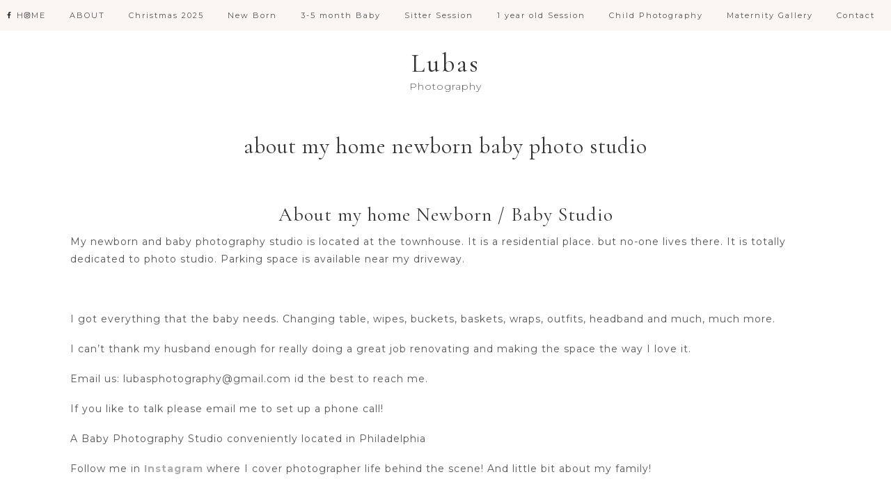

--- FILE ---
content_type: text/html; charset=UTF-8
request_url: https://lubasphotography.com/my-home-photo-studio/
body_size: 17351
content:
<!DOCTYPE html>
<html lang="en">
<head >
<meta charset="UTF-8" />
<meta name="viewport" content="width=device-width, initial-scale=1" />
<meta name="viewport" content="width=device-width, initial-scale=1.0"/><meta name='robots' content='index, follow, max-image-preview:large, max-snippet:-1, max-video-preview:-1' />
	<style>img:is([sizes="auto" i], [sizes^="auto," i]) { contain-intrinsic-size: 3000px 1500px }</style>
	
			<style type="text/css">
				.slide-excerpt { width: 50%; }
				.slide-excerpt { bottom: 0; }
				.slide-excerpt { right: 0; }
				.flexslider { max-width: 800px; max-height: 500px; }
				.slide-image { max-height: 500px; }
			</style>
			<style type="text/css">
				@media only screen
				and (min-device-width : 320px)
				and (max-device-width : 480px) {
					.slide-excerpt { display: none !important; }
				}
			</style> 
	<!-- This site is optimized with the Yoast SEO plugin v26.8 - https://yoast.com/product/yoast-seo-wordpress/ -->
	<title>Newborn &amp; Baby Photography Studio located in Philadelphia - MLuba Photography</title>
	<meta name="description" content="Come visit or newly renovated 250sqft newborn and baby photography studio. It has every; there is no need to bring anything! Book today!" />
	<link rel="canonical" href="https://lubasphotography.com/my-home-photo-studio/" />
	<meta property="og:locale" content="en_US" />
	<meta property="og:type" content="article" />
	<meta property="og:title" content="Newborn &amp; Baby Photography Studio located in Philadelphia - MLuba Photography" />
	<meta property="og:description" content="Come visit or newly renovated 250sqft newborn and baby photography studio. It has every; there is no need to bring anything! Book today!" />
	<meta property="og:url" content="https://lubasphotography.com/my-home-photo-studio/" />
	<meta property="og:site_name" content="Lubas" />
	<meta property="og:image" content="http://lubasphotography.com/wp-content/uploads/2016/10/08-719-post/DSC_2454-1024x682.jpg" />
	<meta name="twitter:card" content="summary_large_image" />
	<meta name="twitter:label1" content="Est. reading time" />
	<meta name="twitter:data1" content="1 minute" />
	<script type="application/ld+json" class="yoast-schema-graph">{"@context":"https://schema.org","@graph":[{"@type":"WebPage","@id":"https://lubasphotography.com/my-home-photo-studio/","url":"https://lubasphotography.com/my-home-photo-studio/","name":"Newborn & Baby Photography Studio located in Philadelphia - MLuba Photography","isPartOf":{"@id":"https://lubasphotography.com/#website"},"primaryImageOfPage":{"@id":"https://lubasphotography.com/my-home-photo-studio/#primaryimage"},"image":{"@id":"https://lubasphotography.com/my-home-photo-studio/#primaryimage"},"thumbnailUrl":"http://lubasphotography.com/wp-content/uploads/2016/10/08-719-post/DSC_2454-1024x682.jpg","datePublished":"2016-03-11T21:17:57+00:00","description":"Come visit or newly renovated 250sqft newborn and baby photography studio. It has every; there is no need to bring anything! Book today!","breadcrumb":{"@id":"https://lubasphotography.com/my-home-photo-studio/#breadcrumb"},"inLanguage":"en","potentialAction":[{"@type":"ReadAction","target":["https://lubasphotography.com/my-home-photo-studio/"]}]},{"@type":"ImageObject","inLanguage":"en","@id":"https://lubasphotography.com/my-home-photo-studio/#primaryimage","url":"http://lubasphotography.com/wp-content/uploads/2016/10/08-719-post/DSC_2454-1024x682.jpg","contentUrl":"http://lubasphotography.com/wp-content/uploads/2016/10/08-719-post/DSC_2454-1024x682.jpg"},{"@type":"BreadcrumbList","@id":"https://lubasphotography.com/my-home-photo-studio/#breadcrumb","itemListElement":[{"@type":"ListItem","position":1,"name":"Home","item":"https://lubasphotography.com/"},{"@type":"ListItem","position":2,"name":"about my home newborn baby photo studio"}]},{"@type":"WebSite","@id":"https://lubasphotography.com/#website","url":"https://lubasphotography.com/","name":"Lubas","description":"Photography","potentialAction":[{"@type":"SearchAction","target":{"@type":"EntryPoint","urlTemplate":"https://lubasphotography.com/?s={search_term_string}"},"query-input":{"@type":"PropertyValueSpecification","valueRequired":true,"valueName":"search_term_string"}}],"inLanguage":"en"}]}</script>
	<!-- / Yoast SEO plugin. -->


<link rel='dns-prefetch' href='//fonts.googleapis.com' />
<link rel="alternate" type="application/rss+xml" title="Lubas &raquo; Feed" href="https://lubasphotography.com/feed/" />
<link rel="alternate" type="application/rss+xml" title="Lubas &raquo; Comments Feed" href="https://lubasphotography.com/comments/feed/" />
<script type="text/javascript">
/* <![CDATA[ */
window._wpemojiSettings = {"baseUrl":"https:\/\/s.w.org\/images\/core\/emoji\/16.0.1\/72x72\/","ext":".png","svgUrl":"https:\/\/s.w.org\/images\/core\/emoji\/16.0.1\/svg\/","svgExt":".svg","source":{"concatemoji":"https:\/\/lubasphotography.com\/wp-includes\/js\/wp-emoji-release.min.js?ver=6.8.3"}};
/*! This file is auto-generated */
!function(s,n){var o,i,e;function c(e){try{var t={supportTests:e,timestamp:(new Date).valueOf()};sessionStorage.setItem(o,JSON.stringify(t))}catch(e){}}function p(e,t,n){e.clearRect(0,0,e.canvas.width,e.canvas.height),e.fillText(t,0,0);var t=new Uint32Array(e.getImageData(0,0,e.canvas.width,e.canvas.height).data),a=(e.clearRect(0,0,e.canvas.width,e.canvas.height),e.fillText(n,0,0),new Uint32Array(e.getImageData(0,0,e.canvas.width,e.canvas.height).data));return t.every(function(e,t){return e===a[t]})}function u(e,t){e.clearRect(0,0,e.canvas.width,e.canvas.height),e.fillText(t,0,0);for(var n=e.getImageData(16,16,1,1),a=0;a<n.data.length;a++)if(0!==n.data[a])return!1;return!0}function f(e,t,n,a){switch(t){case"flag":return n(e,"\ud83c\udff3\ufe0f\u200d\u26a7\ufe0f","\ud83c\udff3\ufe0f\u200b\u26a7\ufe0f")?!1:!n(e,"\ud83c\udde8\ud83c\uddf6","\ud83c\udde8\u200b\ud83c\uddf6")&&!n(e,"\ud83c\udff4\udb40\udc67\udb40\udc62\udb40\udc65\udb40\udc6e\udb40\udc67\udb40\udc7f","\ud83c\udff4\u200b\udb40\udc67\u200b\udb40\udc62\u200b\udb40\udc65\u200b\udb40\udc6e\u200b\udb40\udc67\u200b\udb40\udc7f");case"emoji":return!a(e,"\ud83e\udedf")}return!1}function g(e,t,n,a){var r="undefined"!=typeof WorkerGlobalScope&&self instanceof WorkerGlobalScope?new OffscreenCanvas(300,150):s.createElement("canvas"),o=r.getContext("2d",{willReadFrequently:!0}),i=(o.textBaseline="top",o.font="600 32px Arial",{});return e.forEach(function(e){i[e]=t(o,e,n,a)}),i}function t(e){var t=s.createElement("script");t.src=e,t.defer=!0,s.head.appendChild(t)}"undefined"!=typeof Promise&&(o="wpEmojiSettingsSupports",i=["flag","emoji"],n.supports={everything:!0,everythingExceptFlag:!0},e=new Promise(function(e){s.addEventListener("DOMContentLoaded",e,{once:!0})}),new Promise(function(t){var n=function(){try{var e=JSON.parse(sessionStorage.getItem(o));if("object"==typeof e&&"number"==typeof e.timestamp&&(new Date).valueOf()<e.timestamp+604800&&"object"==typeof e.supportTests)return e.supportTests}catch(e){}return null}();if(!n){if("undefined"!=typeof Worker&&"undefined"!=typeof OffscreenCanvas&&"undefined"!=typeof URL&&URL.createObjectURL&&"undefined"!=typeof Blob)try{var e="postMessage("+g.toString()+"("+[JSON.stringify(i),f.toString(),p.toString(),u.toString()].join(",")+"));",a=new Blob([e],{type:"text/javascript"}),r=new Worker(URL.createObjectURL(a),{name:"wpTestEmojiSupports"});return void(r.onmessage=function(e){c(n=e.data),r.terminate(),t(n)})}catch(e){}c(n=g(i,f,p,u))}t(n)}).then(function(e){for(var t in e)n.supports[t]=e[t],n.supports.everything=n.supports.everything&&n.supports[t],"flag"!==t&&(n.supports.everythingExceptFlag=n.supports.everythingExceptFlag&&n.supports[t]);n.supports.everythingExceptFlag=n.supports.everythingExceptFlag&&!n.supports.flag,n.DOMReady=!1,n.readyCallback=function(){n.DOMReady=!0}}).then(function(){return e}).then(function(){var e;n.supports.everything||(n.readyCallback(),(e=n.source||{}).concatemoji?t(e.concatemoji):e.wpemoji&&e.twemoji&&(t(e.twemoji),t(e.wpemoji)))}))}((window,document),window._wpemojiSettings);
/* ]]> */
</script>
<link rel='stylesheet' id='sbi_styles-css' href='https://lubasphotography.com/wp-content/plugins/instagram-feed/css/sbi-styles.min.css?ver=6.10.0' type='text/css' media='all' />
<link rel='stylesheet' id='alexa-css' href='https://lubasphotography.com/wp-content/themes/AlexaTheme/style.css?ver=1.2.0' type='text/css' media='all' />
<style id='alexa-inline-css' type='text/css'>

		

		.content a.more-link {
	color: #000;
		}
	
	
		
</style>
<style id='wp-emoji-styles-inline-css' type='text/css'>

	img.wp-smiley, img.emoji {
		display: inline !important;
		border: none !important;
		box-shadow: none !important;
		height: 1em !important;
		width: 1em !important;
		margin: 0 0.07em !important;
		vertical-align: -0.1em !important;
		background: none !important;
		padding: 0 !important;
	}
</style>
<link rel='stylesheet' id='wp-block-library-css' href='https://lubasphotography.com/wp-includes/css/dist/block-library/style.min.css?ver=6.8.3' type='text/css' media='all' />
<style id='classic-theme-styles-inline-css' type='text/css'>
/*! This file is auto-generated */
.wp-block-button__link{color:#fff;background-color:#32373c;border-radius:9999px;box-shadow:none;text-decoration:none;padding:calc(.667em + 2px) calc(1.333em + 2px);font-size:1.125em}.wp-block-file__button{background:#32373c;color:#fff;text-decoration:none}
</style>
<style id='global-styles-inline-css' type='text/css'>
:root{--wp--preset--aspect-ratio--square: 1;--wp--preset--aspect-ratio--4-3: 4/3;--wp--preset--aspect-ratio--3-4: 3/4;--wp--preset--aspect-ratio--3-2: 3/2;--wp--preset--aspect-ratio--2-3: 2/3;--wp--preset--aspect-ratio--16-9: 16/9;--wp--preset--aspect-ratio--9-16: 9/16;--wp--preset--color--black: #000000;--wp--preset--color--cyan-bluish-gray: #abb8c3;--wp--preset--color--white: #ffffff;--wp--preset--color--pale-pink: #f78da7;--wp--preset--color--vivid-red: #cf2e2e;--wp--preset--color--luminous-vivid-orange: #ff6900;--wp--preset--color--luminous-vivid-amber: #fcb900;--wp--preset--color--light-green-cyan: #7bdcb5;--wp--preset--color--vivid-green-cyan: #00d084;--wp--preset--color--pale-cyan-blue: #8ed1fc;--wp--preset--color--vivid-cyan-blue: #0693e3;--wp--preset--color--vivid-purple: #9b51e0;--wp--preset--gradient--vivid-cyan-blue-to-vivid-purple: linear-gradient(135deg,rgba(6,147,227,1) 0%,rgb(155,81,224) 100%);--wp--preset--gradient--light-green-cyan-to-vivid-green-cyan: linear-gradient(135deg,rgb(122,220,180) 0%,rgb(0,208,130) 100%);--wp--preset--gradient--luminous-vivid-amber-to-luminous-vivid-orange: linear-gradient(135deg,rgba(252,185,0,1) 0%,rgba(255,105,0,1) 100%);--wp--preset--gradient--luminous-vivid-orange-to-vivid-red: linear-gradient(135deg,rgba(255,105,0,1) 0%,rgb(207,46,46) 100%);--wp--preset--gradient--very-light-gray-to-cyan-bluish-gray: linear-gradient(135deg,rgb(238,238,238) 0%,rgb(169,184,195) 100%);--wp--preset--gradient--cool-to-warm-spectrum: linear-gradient(135deg,rgb(74,234,220) 0%,rgb(151,120,209) 20%,rgb(207,42,186) 40%,rgb(238,44,130) 60%,rgb(251,105,98) 80%,rgb(254,248,76) 100%);--wp--preset--gradient--blush-light-purple: linear-gradient(135deg,rgb(255,206,236) 0%,rgb(152,150,240) 100%);--wp--preset--gradient--blush-bordeaux: linear-gradient(135deg,rgb(254,205,165) 0%,rgb(254,45,45) 50%,rgb(107,0,62) 100%);--wp--preset--gradient--luminous-dusk: linear-gradient(135deg,rgb(255,203,112) 0%,rgb(199,81,192) 50%,rgb(65,88,208) 100%);--wp--preset--gradient--pale-ocean: linear-gradient(135deg,rgb(255,245,203) 0%,rgb(182,227,212) 50%,rgb(51,167,181) 100%);--wp--preset--gradient--electric-grass: linear-gradient(135deg,rgb(202,248,128) 0%,rgb(113,206,126) 100%);--wp--preset--gradient--midnight: linear-gradient(135deg,rgb(2,3,129) 0%,rgb(40,116,252) 100%);--wp--preset--font-size--small: 13px;--wp--preset--font-size--medium: 20px;--wp--preset--font-size--large: 36px;--wp--preset--font-size--x-large: 42px;--wp--preset--spacing--20: 0.44rem;--wp--preset--spacing--30: 0.67rem;--wp--preset--spacing--40: 1rem;--wp--preset--spacing--50: 1.5rem;--wp--preset--spacing--60: 2.25rem;--wp--preset--spacing--70: 3.38rem;--wp--preset--spacing--80: 5.06rem;--wp--preset--shadow--natural: 6px 6px 9px rgba(0, 0, 0, 0.2);--wp--preset--shadow--deep: 12px 12px 50px rgba(0, 0, 0, 0.4);--wp--preset--shadow--sharp: 6px 6px 0px rgba(0, 0, 0, 0.2);--wp--preset--shadow--outlined: 6px 6px 0px -3px rgba(255, 255, 255, 1), 6px 6px rgba(0, 0, 0, 1);--wp--preset--shadow--crisp: 6px 6px 0px rgba(0, 0, 0, 1);}:where(.is-layout-flex){gap: 0.5em;}:where(.is-layout-grid){gap: 0.5em;}body .is-layout-flex{display: flex;}.is-layout-flex{flex-wrap: wrap;align-items: center;}.is-layout-flex > :is(*, div){margin: 0;}body .is-layout-grid{display: grid;}.is-layout-grid > :is(*, div){margin: 0;}:where(.wp-block-columns.is-layout-flex){gap: 2em;}:where(.wp-block-columns.is-layout-grid){gap: 2em;}:where(.wp-block-post-template.is-layout-flex){gap: 1.25em;}:where(.wp-block-post-template.is-layout-grid){gap: 1.25em;}.has-black-color{color: var(--wp--preset--color--black) !important;}.has-cyan-bluish-gray-color{color: var(--wp--preset--color--cyan-bluish-gray) !important;}.has-white-color{color: var(--wp--preset--color--white) !important;}.has-pale-pink-color{color: var(--wp--preset--color--pale-pink) !important;}.has-vivid-red-color{color: var(--wp--preset--color--vivid-red) !important;}.has-luminous-vivid-orange-color{color: var(--wp--preset--color--luminous-vivid-orange) !important;}.has-luminous-vivid-amber-color{color: var(--wp--preset--color--luminous-vivid-amber) !important;}.has-light-green-cyan-color{color: var(--wp--preset--color--light-green-cyan) !important;}.has-vivid-green-cyan-color{color: var(--wp--preset--color--vivid-green-cyan) !important;}.has-pale-cyan-blue-color{color: var(--wp--preset--color--pale-cyan-blue) !important;}.has-vivid-cyan-blue-color{color: var(--wp--preset--color--vivid-cyan-blue) !important;}.has-vivid-purple-color{color: var(--wp--preset--color--vivid-purple) !important;}.has-black-background-color{background-color: var(--wp--preset--color--black) !important;}.has-cyan-bluish-gray-background-color{background-color: var(--wp--preset--color--cyan-bluish-gray) !important;}.has-white-background-color{background-color: var(--wp--preset--color--white) !important;}.has-pale-pink-background-color{background-color: var(--wp--preset--color--pale-pink) !important;}.has-vivid-red-background-color{background-color: var(--wp--preset--color--vivid-red) !important;}.has-luminous-vivid-orange-background-color{background-color: var(--wp--preset--color--luminous-vivid-orange) !important;}.has-luminous-vivid-amber-background-color{background-color: var(--wp--preset--color--luminous-vivid-amber) !important;}.has-light-green-cyan-background-color{background-color: var(--wp--preset--color--light-green-cyan) !important;}.has-vivid-green-cyan-background-color{background-color: var(--wp--preset--color--vivid-green-cyan) !important;}.has-pale-cyan-blue-background-color{background-color: var(--wp--preset--color--pale-cyan-blue) !important;}.has-vivid-cyan-blue-background-color{background-color: var(--wp--preset--color--vivid-cyan-blue) !important;}.has-vivid-purple-background-color{background-color: var(--wp--preset--color--vivid-purple) !important;}.has-black-border-color{border-color: var(--wp--preset--color--black) !important;}.has-cyan-bluish-gray-border-color{border-color: var(--wp--preset--color--cyan-bluish-gray) !important;}.has-white-border-color{border-color: var(--wp--preset--color--white) !important;}.has-pale-pink-border-color{border-color: var(--wp--preset--color--pale-pink) !important;}.has-vivid-red-border-color{border-color: var(--wp--preset--color--vivid-red) !important;}.has-luminous-vivid-orange-border-color{border-color: var(--wp--preset--color--luminous-vivid-orange) !important;}.has-luminous-vivid-amber-border-color{border-color: var(--wp--preset--color--luminous-vivid-amber) !important;}.has-light-green-cyan-border-color{border-color: var(--wp--preset--color--light-green-cyan) !important;}.has-vivid-green-cyan-border-color{border-color: var(--wp--preset--color--vivid-green-cyan) !important;}.has-pale-cyan-blue-border-color{border-color: var(--wp--preset--color--pale-cyan-blue) !important;}.has-vivid-cyan-blue-border-color{border-color: var(--wp--preset--color--vivid-cyan-blue) !important;}.has-vivid-purple-border-color{border-color: var(--wp--preset--color--vivid-purple) !important;}.has-vivid-cyan-blue-to-vivid-purple-gradient-background{background: var(--wp--preset--gradient--vivid-cyan-blue-to-vivid-purple) !important;}.has-light-green-cyan-to-vivid-green-cyan-gradient-background{background: var(--wp--preset--gradient--light-green-cyan-to-vivid-green-cyan) !important;}.has-luminous-vivid-amber-to-luminous-vivid-orange-gradient-background{background: var(--wp--preset--gradient--luminous-vivid-amber-to-luminous-vivid-orange) !important;}.has-luminous-vivid-orange-to-vivid-red-gradient-background{background: var(--wp--preset--gradient--luminous-vivid-orange-to-vivid-red) !important;}.has-very-light-gray-to-cyan-bluish-gray-gradient-background{background: var(--wp--preset--gradient--very-light-gray-to-cyan-bluish-gray) !important;}.has-cool-to-warm-spectrum-gradient-background{background: var(--wp--preset--gradient--cool-to-warm-spectrum) !important;}.has-blush-light-purple-gradient-background{background: var(--wp--preset--gradient--blush-light-purple) !important;}.has-blush-bordeaux-gradient-background{background: var(--wp--preset--gradient--blush-bordeaux) !important;}.has-luminous-dusk-gradient-background{background: var(--wp--preset--gradient--luminous-dusk) !important;}.has-pale-ocean-gradient-background{background: var(--wp--preset--gradient--pale-ocean) !important;}.has-electric-grass-gradient-background{background: var(--wp--preset--gradient--electric-grass) !important;}.has-midnight-gradient-background{background: var(--wp--preset--gradient--midnight) !important;}.has-small-font-size{font-size: var(--wp--preset--font-size--small) !important;}.has-medium-font-size{font-size: var(--wp--preset--font-size--medium) !important;}.has-large-font-size{font-size: var(--wp--preset--font-size--large) !important;}.has-x-large-font-size{font-size: var(--wp--preset--font-size--x-large) !important;}
:where(.wp-block-post-template.is-layout-flex){gap: 1.25em;}:where(.wp-block-post-template.is-layout-grid){gap: 1.25em;}
:where(.wp-block-columns.is-layout-flex){gap: 2em;}:where(.wp-block-columns.is-layout-grid){gap: 2em;}
:root :where(.wp-block-pullquote){font-size: 1.5em;line-height: 1.6;}
</style>
<link rel='stylesheet' id='widgets-on-pages-css' href='https://lubasphotography.com/wp-content/plugins/widgets-on-pages/public/css/widgets-on-pages-public.css?ver=1.4.0' type='text/css' media='all' />
<link rel='stylesheet' id='google-fonts-css' href='//fonts.googleapis.com/css?family=Montserrat%3A300%2C400%2C500%2C700%7CCormorant+Garamond%3A400%2C400i%2C700&#038;ver=1.2.0' type='text/css' media='all' />
<link rel='stylesheet' id='e-animation-fadeInRight-css' href='https://lubasphotography.com/wp-content/plugins/elementor/assets/lib/animations/styles/fadeInRight.min.css?ver=3.34.2' type='text/css' media='all' />
<link rel='stylesheet' id='e-animation-fadeInUp-css' href='https://lubasphotography.com/wp-content/plugins/elementor/assets/lib/animations/styles/fadeInUp.min.css?ver=3.34.2' type='text/css' media='all' />
<link rel='stylesheet' id='elementor-frontend-css' href='https://lubasphotography.com/wp-content/plugins/elementor/assets/css/frontend.min.css?ver=3.34.2' type='text/css' media='all' />
<link rel='stylesheet' id='e-popup-css' href='https://lubasphotography.com/wp-content/plugins/elementor-pro/assets/css/conditionals/popup.min.css?ver=3.34.2' type='text/css' media='all' />
<link rel='stylesheet' id='elementor-icons-css' href='https://lubasphotography.com/wp-content/plugins/elementor/assets/lib/eicons/css/elementor-icons.min.css?ver=5.46.0' type='text/css' media='all' />
<link rel='stylesheet' id='elementor-post-1534-css' href='https://lubasphotography.com/wp-content/uploads/elementor/css/post-1534.css?ver=1769419032' type='text/css' media='all' />
<link rel='stylesheet' id='sbistyles-css' href='https://lubasphotography.com/wp-content/plugins/instagram-feed/css/sbi-styles.min.css?ver=6.10.0' type='text/css' media='all' />
<link rel='stylesheet' id='elementor-post-2951-css' href='https://lubasphotography.com/wp-content/uploads/elementor/css/post-2951.css?ver=1769419032' type='text/css' media='all' />
<link rel='stylesheet' id='simple-social-icons-font-css' href='https://lubasphotography.com/wp-content/plugins/simple-social-icons/css/style.css?ver=4.0.0' type='text/css' media='all' />
<link rel='stylesheet' id='elementor-gf-local-roboto-css' href='https://lubasphotography.com/wp-content/uploads/elementor/google-fonts/css/roboto.css?ver=1742272152' type='text/css' media='all' />
<link rel='stylesheet' id='elementor-gf-local-robotoslab-css' href='https://lubasphotography.com/wp-content/uploads/elementor/google-fonts/css/robotoslab.css?ver=1742272162' type='text/css' media='all' />
<link rel='stylesheet' id='slider_styles-css' href='https://lubasphotography.com/wp-content/plugins/genesis-responsive-slider/assets/style.css?ver=1.0.1' type='text/css' media='all' />
<!--n2css--><!--n2js--><script type="text/javascript" src="https://lubasphotography.com/wp-includes/js/jquery/jquery.min.js?ver=3.7.1" id="jquery-core-js"></script>
<script type="text/javascript" src="https://lubasphotography.com/wp-includes/js/jquery/jquery-migrate.min.js?ver=3.4.1" id="jquery-migrate-js"></script>
<link rel="https://api.w.org/" href="https://lubasphotography.com/wp-json/" /><link rel="alternate" title="JSON" type="application/json" href="https://lubasphotography.com/wp-json/wp/v2/pages/370" /><link rel="EditURI" type="application/rsd+xml" title="RSD" href="https://lubasphotography.com/xmlrpc.php?rsd" />
<link rel='shortlink' href='https://lubasphotography.com/?p=370' />
<link rel="alternate" title="oEmbed (JSON)" type="application/json+oembed" href="https://lubasphotography.com/wp-json/oembed/1.0/embed?url=https%3A%2F%2Flubasphotography.com%2Fmy-home-photo-studio%2F" />
<link rel="alternate" title="oEmbed (XML)" type="text/xml+oembed" href="https://lubasphotography.com/wp-json/oembed/1.0/embed?url=https%3A%2F%2Flubasphotography.com%2Fmy-home-photo-studio%2F&#038;format=xml" />
<link rel="pingback" href="https://lubasphotography.com/xmlrpc.php" />
<meta name="generator" content="Elementor 3.34.2; features: additional_custom_breakpoints; settings: css_print_method-external, google_font-enabled, font_display-auto">
			<style>
				.e-con.e-parent:nth-of-type(n+4):not(.e-lazyloaded):not(.e-no-lazyload),
				.e-con.e-parent:nth-of-type(n+4):not(.e-lazyloaded):not(.e-no-lazyload) * {
					background-image: none !important;
				}
				@media screen and (max-height: 1024px) {
					.e-con.e-parent:nth-of-type(n+3):not(.e-lazyloaded):not(.e-no-lazyload),
					.e-con.e-parent:nth-of-type(n+3):not(.e-lazyloaded):not(.e-no-lazyload) * {
						background-image: none !important;
					}
				}
				@media screen and (max-height: 640px) {
					.e-con.e-parent:nth-of-type(n+2):not(.e-lazyloaded):not(.e-no-lazyload),
					.e-con.e-parent:nth-of-type(n+2):not(.e-lazyloaded):not(.e-no-lazyload) * {
						background-image: none !important;
					}
				}
			</style>
			<link rel="icon" href="https://lubasphotography.com/wp-content/uploads/2022/06/black-small-logo-300x123-1-80x80.png" sizes="32x32" />
<link rel="icon" href="https://lubasphotography.com/wp-content/uploads/2022/06/black-small-logo-300x123-1.png" sizes="192x192" />
<link rel="apple-touch-icon" href="https://lubasphotography.com/wp-content/uploads/2022/06/black-small-logo-300x123-1.png" />
<meta name="msapplication-TileImage" content="https://lubasphotography.com/wp-content/uploads/2022/06/black-small-logo-300x123-1.png" />
		<style type="text/css" id="wp-custom-css">
			.site-header .widget-area {
    display: none;
}
.alexa-trending {
    display: none;
}
.full-width-content .content {
    display: none;
}
.alexa-posts {
    margin-top: -8px;
}
.eclair-before-content-area {
    background: #fbf5f3;
    padding: 70px 0 50px 0;
    margin: 0px;
}
.site-footer .footertext {
	display: none;}
.full-width-content .content {
    display: block;
}

.menu-item.eclair-menu-search.menu-item-has-children {
    float: right;
    display: none;
}		</style>
		</head>
<body class="wp-singular page-template-default page page-id-370 wp-theme-genesis wp-child-theme-AlexaTheme full-width-content genesis-breadcrumbs-hidden genesis-footer-widgets-visible elementor-default elementor-kit-1534"><a href="#0" class="to-top" title="Back To Top"><i class="alexaup-open" aria-hidden="true"></i></a><div class="site-container"><nav class="nav-primary" aria-label="Main"><div class="wrap"><ul id="menu-primary-menu" class="menu genesis-nav-menu menu-primary"><li id="menu-item-1463" class="menu-item menu-item-type-custom menu-item-object-custom menu-item-home menu-item-1463"><a href="http://lubasphotography.com/"><span >HOME</span></a></li>
<li id="menu-item-1473" class="menu-item menu-item-type-post_type menu-item-object-page menu-item-1473"><a href="https://lubasphotography.com/about/"><span >ABOUT</span></a></li>
<li id="menu-item-3212" class="menu-item menu-item-type-post_type menu-item-object-page menu-item-3212"><a href="https://lubasphotography.com/christmas-2025/"><span >Christmas 2025</span></a></li>
<li id="menu-item-2322" class="menu-item menu-item-type-post_type menu-item-object-page menu-item-2322"><a href="https://lubasphotography.com/newborn-2023/"><span >New Born</span></a></li>
<li id="menu-item-2991" class="menu-item menu-item-type-post_type menu-item-object-page menu-item-2991"><a href="https://lubasphotography.com/3-month-baby/"><span >3-5 month Baby</span></a></li>
<li id="menu-item-2914" class="menu-item menu-item-type-post_type menu-item-object-page menu-item-2914"><a href="https://lubasphotography.com/sittersession/"><span >Sitter Session</span></a></li>
<li id="menu-item-2323" class="menu-item menu-item-type-post_type menu-item-object-page menu-item-2323"><a href="https://lubasphotography.com/1-year-old/"><span >1 year old Session</span></a></li>
<li id="menu-item-3126" class="menu-item menu-item-type-post_type menu-item-object-page menu-item-3126"><a href="https://lubasphotography.com/child-photography/"><span >Child Photography</span></a></li>
<li id="menu-item-3015" class="menu-item menu-item-type-post_type menu-item-object-page menu-item-3015"><a href="https://lubasphotography.com/maternity-gallery-2023/"><span >Maternity Gallery</span></a></li>
<li id="menu-item-2325" class="menu-item menu-item-type-post_type menu-item-object-page menu-item-2325"><a href="https://lubasphotography.com/contact/"><span >Contact</span></a></li>
<li class="menu-item eclair-menu-search menu-item-has-children" ><ul class="sub-menu"><li><form class="search-form" method="get" action="https://lubasphotography.com/" role="search"><input class="search-form-input" type="search" name="s" id="searchform-1" placeholder="Search + Enter..."><input class="search-form-submit" type="submit" value="GO"><meta content="https://lubasphotography.com/?s={s}"></form></li></ul></li></ul></div></nav><div class="socialmenu"><aside class="widget-area"><section id="simple-social-icons-5" class="widget simple-social-icons"><div class="widget-wrap"><ul class="alignleft"><li class="ssi-facebook"><a href="https://www.facebook.com/Lubasphotography" target="_blank" rel="noopener noreferrer"><svg role="img" class="social-facebook" aria-labelledby="social-facebook-5"><title id="social-facebook-5">Facebook</title><use xlink:href="https://lubasphotography.com/wp-content/plugins/simple-social-icons/symbol-defs.svg#social-facebook"></use></svg></a></li><li class="ssi-instagram"><a href="https://www.instagram.com/lubasphotography/" target="_blank" rel="noopener noreferrer"><svg role="img" class="social-instagram" aria-labelledby="social-instagram-5"><title id="social-instagram-5">Instagram</title><use xlink:href="https://lubasphotography.com/wp-content/plugins/simple-social-icons/symbol-defs.svg#social-instagram"></use></svg></a></li></ul></div></section>
</aside></div><header class="site-header"><div class="wrap"><div class="title-area"><p class="site-title"><a href="https://lubasphotography.com/">Lubas</a></p><p class="site-description">Photography</p></div><div class="widget-area header-widget-area"><section id="block-5" class="widget widget_block"><div class="widget-wrap">
<div class="wp-block-group"><div class="wp-block-group__inner-container is-layout-flow wp-block-group-is-layout-flow"></div></div>
</div></section>
<section id="block-6" class="widget widget_block"><div class="widget-wrap">
<div class="wp-block-group"><div class="wp-block-group__inner-container is-layout-flow wp-block-group-is-layout-flow"></div></div>
</div></section>
</div></div></header><div class="site-inner"><div class="content-sidebar-wrap"><main class="content"><article class="post-370 page type-page status-publish entry " aria-label="about my home newborn baby photo studio"><header class="entry-header"><h1 class="entry-title">about my home newborn baby photo studio</h1>
</header><div class="entry-content"><p>&nbsp;</p>
<div style="text-align: center;">
<h2>About my home Newborn / Baby Studio</h2>
</div>
<div></div>
<div>
<p>My newborn and baby photography studio is located at the townhouse. It is a residential place. but no-one lives there. It is totally dedicated to photo studio. Parking space is available near my driveway.</p>
<p>&nbsp;</p>
<p>I got everything that the baby needs. Changing table, wipes, buckets, baskets, wraps, outfits, headband and much, much more.</p>
<p>I can’t thank my husband enough for really doing a great job renovating and making the space the way I love it.</p>
<p>Email us: lubasphotography@gmail.com id the best to reach me.</p>
<p>If you like to talk please email me to set up a phone call!</p>
<p>A Baby Photography Studio conveniently located in Philadelphia</p>
</div>
<p>Follow me in <a href="https://www.instagram.com/mlubasphotography/" target="_blank" rel="noopener noreferrer"><strong>Instagram</strong></a> where I cover photographer life behind the scene! And little bit about my family!</p>
<p>&nbsp;</p>
<p><img fetchpriority="high" decoding="async" class="aligncenter size-large wp-image-857" src="https://lubasphotography.com/wp-content/uploads/2016/10/08-719-post/DSC_2454-1024x682.jpg" alt="" width="1024" height="682" /><img decoding="async" class="aligncenter size-large wp-image-869" src="https://lubasphotography.com/wp-content/uploads/2016/10/08-719-post/DSC_2437-682x1024-682x1024.jpg" alt="" width="682" height="1024" /><img decoding="async" class="aligncenter size-large wp-image-864" src="https://lubasphotography.com/wp-content/uploads/2016/10/08-719-post/DSC_2443-682x1024.jpg" alt="" width="682" height="1024" /><img loading="lazy" decoding="async" class="aligncenter size-large wp-image-856" src="https://lubasphotography.com/wp-content/uploads/2016/10/08-719-post/DSC_2466-1024x682.jpg" alt="" width="1024" height="682" /></p>
<p><img loading="lazy" decoding="async" class="aligncenter size-large wp-image-863" src="https://lubasphotography.com/wp-content/uploads/2016/10/08-719-post/DSC_2442-1024x682.jpg" alt="" width="1024" height="682" /></p>
<p>watch our Instagram stories to see what we are up to!</p>
<p><a href="https://www.instagram.com/mlubasphotography/"><strong>Fallow Instagram </strong></a></p>

<div class="lianashare">
SHARE: 
<!-- Facebook Share -->
<a href="http://www.facebook.com/share.php?u=https%3A%2F%2Flubasphotography.com%2Fmy-home-photo-studio%2F&title=about my home newborn baby photo studio" target="_blank"><i class="alexafacebook"></i></a>

<!-- Twitter Share -->
<a class="alexatwitter" href="https://twitter.com/intent/tweet?text=about+my+home+newborn+baby+photo+studio+https://lubasphotography.com/my-home-photo-studio/" target="_blank"></a>

<!-- Pinterest Share -->
<a href="//pinterest.com/pin/create/button/?url=https://lubasphotography.com/my-home-photo-studio/&amp;media=&amp;description=about my home newborn baby photo studio" data-pin-do="buttonPin" data-pin-config="beside"><i class="alexapinterest"></i></a>
	
<!-- Email Share -->
<a class="mail" href="mailto:?subject=about my home newborn baby photo studio&amp;body=Check out this site https%3A%2F%2Flubasphotography.com%2Fmy-home-photo-studio%2F" title="Share by Email"><i class="alexamail"></i></a>
	
<!-- WhatsApp Share -->
<a class='WhatsApp' href="whatsapp://send?text=https%3A%2F%2Flubasphotography.com%2Fmy-home-photo-studio%2F" ><i class="alexawhatsapp"></i></a></div>

   </div></article></main></div></div><div class="alexa-posts"><div class="wrap"><section id="text-1" class="widget widget_text"><div class="widget-wrap">			<div class="textwidget">
<div id="sb_instagram"  class="sbi sbi_mob_col_1 sbi_tab_col_2 sbi_col_4 sbi_width_resp" style="padding-bottom: 10px;"	 data-feedid="*1"  data-res="auto" data-cols="4" data-colsmobile="1" data-colstablet="2" data-num="20" data-nummobile="20" data-item-padding="5"	 data-shortcode-atts="{&quot;cachetime&quot;:30}"  data-postid="370" data-locatornonce="b32730f457" data-imageaspectratio="1:1" data-sbi-flags="favorLocal">
	<div class="sb_instagram_header  sbi_medium"   >
	<a class="sbi_header_link" target="_blank"
	   rel="nofollow noopener" href="https://www.instagram.com/mlubasphotography/" title="@mlubasphotography">
		<div class="sbi_header_text">
			<div class="sbi_header_img"  data-avatar-url="https://scontent-lax3-1.xx.fbcdn.net/v/t51.2885-15/289624939_142825764999582_4575692029395056024_n.jpg?_nc_cat=104&amp;ccb=1-7&amp;_nc_sid=7d201b&amp;_nc_ohc=AxT_ft3BnbMQ7kNvgG1KYig&amp;_nc_zt=23&amp;_nc_ht=scontent-lax3-1.xx&amp;edm=AL-3X8kEAAAA&amp;oh=00_AYCi4ucau6KO1sjW_48zWUPqxPrzhFw1yT2jt5txxdKoew&amp;oe=6779552D">
									<div class="sbi_header_img_hover"  ><svg class="sbi_new_logo fa-instagram fa-w-14" aria-hidden="true" data-fa-processed="" aria-label="Instagram" data-prefix="fab" data-icon="instagram" role="img" viewBox="0 0 448 512">
                    <path fill="currentColor" d="M224.1 141c-63.6 0-114.9 51.3-114.9 114.9s51.3 114.9 114.9 114.9S339 319.5 339 255.9 287.7 141 224.1 141zm0 189.6c-41.1 0-74.7-33.5-74.7-74.7s33.5-74.7 74.7-74.7 74.7 33.5 74.7 74.7-33.6 74.7-74.7 74.7zm146.4-194.3c0 14.9-12 26.8-26.8 26.8-14.9 0-26.8-12-26.8-26.8s12-26.8 26.8-26.8 26.8 12 26.8 26.8zm76.1 27.2c-1.7-35.9-9.9-67.7-36.2-93.9-26.2-26.2-58-34.4-93.9-36.2-37-2.1-147.9-2.1-184.9 0-35.8 1.7-67.6 9.9-93.9 36.1s-34.4 58-36.2 93.9c-2.1 37-2.1 147.9 0 184.9 1.7 35.9 9.9 67.7 36.2 93.9s58 34.4 93.9 36.2c37 2.1 147.9 2.1 184.9 0 35.9-1.7 67.7-9.9 93.9-36.2 26.2-26.2 34.4-58 36.2-93.9 2.1-37 2.1-147.8 0-184.8zM398.8 388c-7.8 19.6-22.9 34.7-42.6 42.6-29.5 11.7-99.5 9-132.1 9s-102.7 2.6-132.1-9c-19.6-7.8-34.7-22.9-42.6-42.6-11.7-29.5-9-99.5-9-132.1s-2.6-102.7 9-132.1c7.8-19.6 22.9-34.7 42.6-42.6 29.5-11.7 99.5-9 132.1-9s102.7-2.6 132.1 9c19.6 7.8 34.7 22.9 42.6 42.6 11.7 29.5 9 99.5 9 132.1s2.7 102.7-9 132.1z"></path>
                </svg></div>
					<img loading="lazy" decoding="async"  src="https://lubasphotography.com/wp-content/uploads/sb-instagram-feed-images/mlubasphotography.webp" alt="" width="50" height="50">
				
							</div>

			<div class="sbi_feedtheme_header_text">
				<h3>mlubasphotography</h3>
									<p class="sbi_bio">Now Booking Christmas minis 2024</p>
							</div>
		</div>
	</a>
</div>

	<div id="sbi_images"  style="gap: 10px;">
		<div class="sbi_item sbi_type_video sbi_new sbi_transition"
	id="sbi_18024822320296765" data-date="1733366052">
	<div class="sbi_photo_wrap">
		<a class="sbi_photo" href="https://www.instagram.com/reel/DDLhZlDuDSm/" target="_blank" rel="noopener nofollow"
			data-full-res="https://scontent-lax3-1.cdninstagram.com/v/t51.75761-15/469292576_17977768157792390_5906476949515003608_n.jpg?stp=dst-jpg_e35_tt6&#038;_nc_cat=110&#038;ccb=1-7&#038;_nc_sid=18de74&#038;_nc_ohc=RAMQpC2cSOUQ7kNvgGh_h25&#038;_nc_zt=23&#038;_nc_ht=scontent-lax3-1.cdninstagram.com&#038;edm=AM6HXa8EAAAA&#038;_nc_gid=AQuuHv728x-XHlcmyAatupa&#038;oh=00_AYAPEpIpesuG0nBx966H7yr_DugUlUnqNqvcwSgzTuwW_Q&#038;oe=67793D39"
			data-img-src-set="{&quot;d&quot;:&quot;https:\/\/scontent-lax3-1.cdninstagram.com\/v\/t51.75761-15\/469292576_17977768157792390_5906476949515003608_n.jpg?stp=dst-jpg_e35_tt6&amp;_nc_cat=110&amp;ccb=1-7&amp;_nc_sid=18de74&amp;_nc_ohc=RAMQpC2cSOUQ7kNvgGh_h25&amp;_nc_zt=23&amp;_nc_ht=scontent-lax3-1.cdninstagram.com&amp;edm=AM6HXa8EAAAA&amp;_nc_gid=AQuuHv728x-XHlcmyAatupa&amp;oh=00_AYAPEpIpesuG0nBx966H7yr_DugUlUnqNqvcwSgzTuwW_Q&amp;oe=67793D39&quot;,&quot;150&quot;:&quot;https:\/\/scontent-lax3-1.cdninstagram.com\/v\/t51.75761-15\/469292576_17977768157792390_5906476949515003608_n.jpg?stp=dst-jpg_e35_tt6&amp;_nc_cat=110&amp;ccb=1-7&amp;_nc_sid=18de74&amp;_nc_ohc=RAMQpC2cSOUQ7kNvgGh_h25&amp;_nc_zt=23&amp;_nc_ht=scontent-lax3-1.cdninstagram.com&amp;edm=AM6HXa8EAAAA&amp;_nc_gid=AQuuHv728x-XHlcmyAatupa&amp;oh=00_AYAPEpIpesuG0nBx966H7yr_DugUlUnqNqvcwSgzTuwW_Q&amp;oe=67793D39&quot;,&quot;320&quot;:&quot;https:\/\/scontent-lax3-1.cdninstagram.com\/v\/t51.75761-15\/469292576_17977768157792390_5906476949515003608_n.jpg?stp=dst-jpg_e35_tt6&amp;_nc_cat=110&amp;ccb=1-7&amp;_nc_sid=18de74&amp;_nc_ohc=RAMQpC2cSOUQ7kNvgGh_h25&amp;_nc_zt=23&amp;_nc_ht=scontent-lax3-1.cdninstagram.com&amp;edm=AM6HXa8EAAAA&amp;_nc_gid=AQuuHv728x-XHlcmyAatupa&amp;oh=00_AYAPEpIpesuG0nBx966H7yr_DugUlUnqNqvcwSgzTuwW_Q&amp;oe=67793D39&quot;,&quot;640&quot;:&quot;https:\/\/scontent-lax3-1.cdninstagram.com\/v\/t51.75761-15\/469292576_17977768157792390_5906476949515003608_n.jpg?stp=dst-jpg_e35_tt6&amp;_nc_cat=110&amp;ccb=1-7&amp;_nc_sid=18de74&amp;_nc_ohc=RAMQpC2cSOUQ7kNvgGh_h25&amp;_nc_zt=23&amp;_nc_ht=scontent-lax3-1.cdninstagram.com&amp;edm=AM6HXa8EAAAA&amp;_nc_gid=AQuuHv728x-XHlcmyAatupa&amp;oh=00_AYAPEpIpesuG0nBx966H7yr_DugUlUnqNqvcwSgzTuwW_Q&amp;oe=67793D39&quot;}">
			<span class="sbi-screenreader">I started my mini sessions at the end of October a</span>
						<svg style="color: rgba(255,255,255,1)" class="svg-inline--fa fa-play fa-w-14 sbi_playbtn" aria-label="Play" aria-hidden="true" data-fa-processed="" data-prefix="fa" data-icon="play" role="presentation" xmlns="http://www.w3.org/2000/svg" viewBox="0 0 448 512"><path fill="currentColor" d="M424.4 214.7L72.4 6.6C43.8-10.3 0 6.1 0 47.9V464c0 37.5 40.7 60.1 72.4 41.3l352-208c31.4-18.5 31.5-64.1 0-82.6z"></path></svg>			<img decoding="async" src="https://lubasphotography.com/wp-content/plugins/instagram-feed/img/placeholder.png" alt="I started my mini sessions at the end of October and I’ll be done December 16! I still have a couple spots available, but I’m editing all day long at least 14 hours a day 🤯🤪 tomorrow, getting my nails done and the rest of the day editing away!  #ChristmasMiniSessions
  #HolidayMiniSessions
  #ChristmasMiniPhotos
  #ChristmasPhotoShoot
#PhiladelphiaPhotographer
  #PhillyPhotographer
  #PhiladelphiaChristmasPhotos
 #ChristmasFamilyPhotos
  #HolidayFamilyPhotos" aria-hidden="true">
		</a>
	</div>
</div><div class="sbi_item sbi_type_image sbi_new sbi_transition"
	id="sbi_18068093668726643" data-date="1731160931">
	<div class="sbi_photo_wrap">
		<a class="sbi_photo" href="https://www.instagram.com/p/DCJzrGdOL_4/" target="_blank" rel="noopener nofollow"
			data-full-res="https://scontent-lax3-1.cdninstagram.com/v/t51.75761-15/466102629_17974500815792390_6228526051963685944_n.jpg?stp=dst-jpg_e35_tt6&#038;_nc_cat=108&#038;ccb=1-7&#038;_nc_sid=18de74&#038;_nc_ohc=pFtK0f5ZG4oQ7kNvgEdkyUt&#038;_nc_zt=23&#038;_nc_ht=scontent-lax3-1.cdninstagram.com&#038;edm=AM6HXa8EAAAA&#038;_nc_gid=AQuuHv728x-XHlcmyAatupa&#038;oh=00_AYAuY40P0S69PoL34anSUIw-ft04BPHGC9sZsNxbjiF6jA&#038;oe=67796A5C"
			data-img-src-set="{&quot;d&quot;:&quot;https:\/\/scontent-lax3-1.cdninstagram.com\/v\/t51.75761-15\/466102629_17974500815792390_6228526051963685944_n.jpg?stp=dst-jpg_e35_tt6&amp;_nc_cat=108&amp;ccb=1-7&amp;_nc_sid=18de74&amp;_nc_ohc=pFtK0f5ZG4oQ7kNvgEdkyUt&amp;_nc_zt=23&amp;_nc_ht=scontent-lax3-1.cdninstagram.com&amp;edm=AM6HXa8EAAAA&amp;_nc_gid=AQuuHv728x-XHlcmyAatupa&amp;oh=00_AYAuY40P0S69PoL34anSUIw-ft04BPHGC9sZsNxbjiF6jA&amp;oe=67796A5C&quot;,&quot;150&quot;:&quot;https:\/\/scontent-lax3-1.cdninstagram.com\/v\/t51.75761-15\/466102629_17974500815792390_6228526051963685944_n.jpg?stp=dst-jpg_e35_tt6&amp;_nc_cat=108&amp;ccb=1-7&amp;_nc_sid=18de74&amp;_nc_ohc=pFtK0f5ZG4oQ7kNvgEdkyUt&amp;_nc_zt=23&amp;_nc_ht=scontent-lax3-1.cdninstagram.com&amp;edm=AM6HXa8EAAAA&amp;_nc_gid=AQuuHv728x-XHlcmyAatupa&amp;oh=00_AYAuY40P0S69PoL34anSUIw-ft04BPHGC9sZsNxbjiF6jA&amp;oe=67796A5C&quot;,&quot;320&quot;:&quot;https:\/\/scontent-lax3-1.cdninstagram.com\/v\/t51.75761-15\/466102629_17974500815792390_6228526051963685944_n.jpg?stp=dst-jpg_e35_tt6&amp;_nc_cat=108&amp;ccb=1-7&amp;_nc_sid=18de74&amp;_nc_ohc=pFtK0f5ZG4oQ7kNvgEdkyUt&amp;_nc_zt=23&amp;_nc_ht=scontent-lax3-1.cdninstagram.com&amp;edm=AM6HXa8EAAAA&amp;_nc_gid=AQuuHv728x-XHlcmyAatupa&amp;oh=00_AYAuY40P0S69PoL34anSUIw-ft04BPHGC9sZsNxbjiF6jA&amp;oe=67796A5C&quot;,&quot;640&quot;:&quot;https:\/\/scontent-lax3-1.cdninstagram.com\/v\/t51.75761-15\/466102629_17974500815792390_6228526051963685944_n.jpg?stp=dst-jpg_e35_tt6&amp;_nc_cat=108&amp;ccb=1-7&amp;_nc_sid=18de74&amp;_nc_ohc=pFtK0f5ZG4oQ7kNvgEdkyUt&amp;_nc_zt=23&amp;_nc_ht=scontent-lax3-1.cdninstagram.com&amp;edm=AM6HXa8EAAAA&amp;_nc_gid=AQuuHv728x-XHlcmyAatupa&amp;oh=00_AYAuY40P0S69PoL34anSUIw-ft04BPHGC9sZsNxbjiF6jA&amp;oe=67796A5C&quot;}">
			<span class="sbi-screenreader">Thank you so much for everybody that came this yea</span>
									<img decoding="async" src="https://lubasphotography.com/wp-content/plugins/instagram-feed/img/placeholder.png" alt="Thank you so much for everybody that came this year already! There is some spots that have been opened up during Saturday!!!! Studio is located in the zip code 19114
Can’t wait to see you !!! Luba prices, and details are in my bio click on the website link!  #minisession #christmasprops #christmasdecor #christmastime #christmasminis #philadelpphiaphotographer #christmasphiladelphia" aria-hidden="true">
		</a>
	</div>
</div><div class="sbi_item sbi_type_image sbi_new sbi_transition"
	id="sbi_18468640819043753" data-date="1730772729">
	<div class="sbi_photo_wrap">
		<a class="sbi_photo" href="https://www.instagram.com/p/DB-PPQEO8Ej/" target="_blank" rel="noopener nofollow"
			data-full-res="https://scontent-lax3-1.cdninstagram.com/v/t51.75761-15/465682921_17973931718792390_1760971763038395260_n.jpg?stp=dst-jpg_e35_tt6&#038;_nc_cat=105&#038;ccb=1-7&#038;_nc_sid=18de74&#038;_nc_ohc=XXkxxveOPOoQ7kNvgGx4agp&#038;_nc_zt=23&#038;_nc_ht=scontent-lax3-1.cdninstagram.com&#038;edm=AM6HXa8EAAAA&#038;_nc_gid=AQuuHv728x-XHlcmyAatupa&#038;oh=00_AYDKZTZyN_TaDVAPmsdzMISJE6Ng3ChURjlpzsb1ylx_2g&#038;oe=67796027"
			data-img-src-set="{&quot;d&quot;:&quot;https:\/\/scontent-lax3-1.cdninstagram.com\/v\/t51.75761-15\/465682921_17973931718792390_1760971763038395260_n.jpg?stp=dst-jpg_e35_tt6&amp;_nc_cat=105&amp;ccb=1-7&amp;_nc_sid=18de74&amp;_nc_ohc=XXkxxveOPOoQ7kNvgGx4agp&amp;_nc_zt=23&amp;_nc_ht=scontent-lax3-1.cdninstagram.com&amp;edm=AM6HXa8EAAAA&amp;_nc_gid=AQuuHv728x-XHlcmyAatupa&amp;oh=00_AYDKZTZyN_TaDVAPmsdzMISJE6Ng3ChURjlpzsb1ylx_2g&amp;oe=67796027&quot;,&quot;150&quot;:&quot;https:\/\/scontent-lax3-1.cdninstagram.com\/v\/t51.75761-15\/465682921_17973931718792390_1760971763038395260_n.jpg?stp=dst-jpg_e35_tt6&amp;_nc_cat=105&amp;ccb=1-7&amp;_nc_sid=18de74&amp;_nc_ohc=XXkxxveOPOoQ7kNvgGx4agp&amp;_nc_zt=23&amp;_nc_ht=scontent-lax3-1.cdninstagram.com&amp;edm=AM6HXa8EAAAA&amp;_nc_gid=AQuuHv728x-XHlcmyAatupa&amp;oh=00_AYDKZTZyN_TaDVAPmsdzMISJE6Ng3ChURjlpzsb1ylx_2g&amp;oe=67796027&quot;,&quot;320&quot;:&quot;https:\/\/scontent-lax3-1.cdninstagram.com\/v\/t51.75761-15\/465682921_17973931718792390_1760971763038395260_n.jpg?stp=dst-jpg_e35_tt6&amp;_nc_cat=105&amp;ccb=1-7&amp;_nc_sid=18de74&amp;_nc_ohc=XXkxxveOPOoQ7kNvgGx4agp&amp;_nc_zt=23&amp;_nc_ht=scontent-lax3-1.cdninstagram.com&amp;edm=AM6HXa8EAAAA&amp;_nc_gid=AQuuHv728x-XHlcmyAatupa&amp;oh=00_AYDKZTZyN_TaDVAPmsdzMISJE6Ng3ChURjlpzsb1ylx_2g&amp;oe=67796027&quot;,&quot;640&quot;:&quot;https:\/\/scontent-lax3-1.cdninstagram.com\/v\/t51.75761-15\/465682921_17973931718792390_1760971763038395260_n.jpg?stp=dst-jpg_e35_tt6&amp;_nc_cat=105&amp;ccb=1-7&amp;_nc_sid=18de74&amp;_nc_ohc=XXkxxveOPOoQ7kNvgGx4agp&amp;_nc_zt=23&amp;_nc_ht=scontent-lax3-1.cdninstagram.com&amp;edm=AM6HXa8EAAAA&amp;_nc_gid=AQuuHv728x-XHlcmyAatupa&amp;oh=00_AYDKZTZyN_TaDVAPmsdzMISJE6Ng3ChURjlpzsb1ylx_2g&amp;oe=67796027&quot;}">
			<span class="sbi-screenreader">I have 1 spot  for mini session this Saturday Nove</span>
									<img decoding="async" src="https://lubasphotography.com/wp-content/plugins/instagram-feed/img/placeholder.png" alt="I have 1 spot  for mini session this Saturday November 9th at 4:30 pm . And here is one from today’s session:) #lubasphotography 
  #ChristmasMiniSessions
  #HolidayMiniSessions
  #ChristmasMiniPhotos
  #ChristmasPhotoShoot
#PhiladelphiaPhotographer
  #PhillyPhotographer
  #PhiladelphiaChristmasPhotos
 #ChristmasFamilyPhotos
  #HolidayFamilyPhotos" aria-hidden="true">
		</a>
	</div>
</div><div class="sbi_item sbi_type_image sbi_new sbi_transition"
	id="sbi_17934227024942391" data-date="1730503818">
	<div class="sbi_photo_wrap">
		<a class="sbi_photo" href="https://www.instagram.com/p/DB2OVKWOeO5/" target="_blank" rel="noopener nofollow"
			data-full-res="https://scontent-lax3-2.cdninstagram.com/v/t51.75761-15/465302119_17973510980792390_558191472083494791_n.jpg?stp=dst-jpg_e35_tt6&#038;_nc_cat=106&#038;ccb=1-7&#038;_nc_sid=18de74&#038;_nc_ohc=1_7wqPwSDgwQ7kNvgHFv3_Y&#038;_nc_zt=23&#038;_nc_ht=scontent-lax3-2.cdninstagram.com&#038;edm=AM6HXa8EAAAA&#038;_nc_gid=AQuuHv728x-XHlcmyAatupa&#038;oh=00_AYCIfZ5t8jAebcUXZK7ecHohF301YJoLwwoFP60EddI3JQ&#038;oe=677935B5"
			data-img-src-set="{&quot;d&quot;:&quot;https:\/\/scontent-lax3-2.cdninstagram.com\/v\/t51.75761-15\/465302119_17973510980792390_558191472083494791_n.jpg?stp=dst-jpg_e35_tt6&amp;_nc_cat=106&amp;ccb=1-7&amp;_nc_sid=18de74&amp;_nc_ohc=1_7wqPwSDgwQ7kNvgHFv3_Y&amp;_nc_zt=23&amp;_nc_ht=scontent-lax3-2.cdninstagram.com&amp;edm=AM6HXa8EAAAA&amp;_nc_gid=AQuuHv728x-XHlcmyAatupa&amp;oh=00_AYCIfZ5t8jAebcUXZK7ecHohF301YJoLwwoFP60EddI3JQ&amp;oe=677935B5&quot;,&quot;150&quot;:&quot;https:\/\/scontent-lax3-2.cdninstagram.com\/v\/t51.75761-15\/465302119_17973510980792390_558191472083494791_n.jpg?stp=dst-jpg_e35_tt6&amp;_nc_cat=106&amp;ccb=1-7&amp;_nc_sid=18de74&amp;_nc_ohc=1_7wqPwSDgwQ7kNvgHFv3_Y&amp;_nc_zt=23&amp;_nc_ht=scontent-lax3-2.cdninstagram.com&amp;edm=AM6HXa8EAAAA&amp;_nc_gid=AQuuHv728x-XHlcmyAatupa&amp;oh=00_AYCIfZ5t8jAebcUXZK7ecHohF301YJoLwwoFP60EddI3JQ&amp;oe=677935B5&quot;,&quot;320&quot;:&quot;https:\/\/scontent-lax3-2.cdninstagram.com\/v\/t51.75761-15\/465302119_17973510980792390_558191472083494791_n.jpg?stp=dst-jpg_e35_tt6&amp;_nc_cat=106&amp;ccb=1-7&amp;_nc_sid=18de74&amp;_nc_ohc=1_7wqPwSDgwQ7kNvgHFv3_Y&amp;_nc_zt=23&amp;_nc_ht=scontent-lax3-2.cdninstagram.com&amp;edm=AM6HXa8EAAAA&amp;_nc_gid=AQuuHv728x-XHlcmyAatupa&amp;oh=00_AYCIfZ5t8jAebcUXZK7ecHohF301YJoLwwoFP60EddI3JQ&amp;oe=677935B5&quot;,&quot;640&quot;:&quot;https:\/\/scontent-lax3-2.cdninstagram.com\/v\/t51.75761-15\/465302119_17973510980792390_558191472083494791_n.jpg?stp=dst-jpg_e35_tt6&amp;_nc_cat=106&amp;ccb=1-7&amp;_nc_sid=18de74&amp;_nc_ohc=1_7wqPwSDgwQ7kNvgHFv3_Y&amp;_nc_zt=23&amp;_nc_ht=scontent-lax3-2.cdninstagram.com&amp;edm=AM6HXa8EAAAA&amp;_nc_gid=AQuuHv728x-XHlcmyAatupa&amp;oh=00_AYCIfZ5t8jAebcUXZK7ecHohF301YJoLwwoFP60EddI3JQ&amp;oe=677935B5&quot;}">
			<span class="sbi-screenreader">This swing is only available at this set this year</span>
									<img decoding="async" src="https://lubasphotography.com/wp-content/plugins/instagram-feed/img/placeholder.png" alt="This swing is only available at this set this year… I’m excited for this year sessions! Even though every season, I’m losing my voice. I’m glad I have an assistant with me!!! She help with my talking:))) she’s really good with children as well:) @karolina_shev_" aria-hidden="true">
		</a>
	</div>
</div><div class="sbi_item sbi_type_image sbi_new sbi_transition"
	id="sbi_18066318277655896" data-date="1730336278">
	<div class="sbi_photo_wrap">
		<a class="sbi_photo" href="https://www.instagram.com/p/DBxOxejujqb/" target="_blank" rel="noopener nofollow"
			data-full-res="https://scontent-lax3-2.cdninstagram.com/v/t51.75761-15/464908707_17973242735792390_10952748845685528_n.jpg?stp=dst-jpg_e35_tt6&#038;_nc_cat=106&#038;ccb=1-7&#038;_nc_sid=18de74&#038;_nc_ohc=gmXsCgwrirUQ7kNvgFNwE5c&#038;_nc_zt=23&#038;_nc_ht=scontent-lax3-2.cdninstagram.com&#038;edm=AM6HXa8EAAAA&#038;_nc_gid=AQuuHv728x-XHlcmyAatupa&#038;oh=00_AYBSUPjzzl_OivfQIV48os2AqpBLOBPM21dUmUMzxjrnPg&#038;oe=67793703"
			data-img-src-set="{&quot;d&quot;:&quot;https:\/\/scontent-lax3-2.cdninstagram.com\/v\/t51.75761-15\/464908707_17973242735792390_10952748845685528_n.jpg?stp=dst-jpg_e35_tt6&amp;_nc_cat=106&amp;ccb=1-7&amp;_nc_sid=18de74&amp;_nc_ohc=gmXsCgwrirUQ7kNvgFNwE5c&amp;_nc_zt=23&amp;_nc_ht=scontent-lax3-2.cdninstagram.com&amp;edm=AM6HXa8EAAAA&amp;_nc_gid=AQuuHv728x-XHlcmyAatupa&amp;oh=00_AYBSUPjzzl_OivfQIV48os2AqpBLOBPM21dUmUMzxjrnPg&amp;oe=67793703&quot;,&quot;150&quot;:&quot;https:\/\/scontent-lax3-2.cdninstagram.com\/v\/t51.75761-15\/464908707_17973242735792390_10952748845685528_n.jpg?stp=dst-jpg_e35_tt6&amp;_nc_cat=106&amp;ccb=1-7&amp;_nc_sid=18de74&amp;_nc_ohc=gmXsCgwrirUQ7kNvgFNwE5c&amp;_nc_zt=23&amp;_nc_ht=scontent-lax3-2.cdninstagram.com&amp;edm=AM6HXa8EAAAA&amp;_nc_gid=AQuuHv728x-XHlcmyAatupa&amp;oh=00_AYBSUPjzzl_OivfQIV48os2AqpBLOBPM21dUmUMzxjrnPg&amp;oe=67793703&quot;,&quot;320&quot;:&quot;https:\/\/scontent-lax3-2.cdninstagram.com\/v\/t51.75761-15\/464908707_17973242735792390_10952748845685528_n.jpg?stp=dst-jpg_e35_tt6&amp;_nc_cat=106&amp;ccb=1-7&amp;_nc_sid=18de74&amp;_nc_ohc=gmXsCgwrirUQ7kNvgFNwE5c&amp;_nc_zt=23&amp;_nc_ht=scontent-lax3-2.cdninstagram.com&amp;edm=AM6HXa8EAAAA&amp;_nc_gid=AQuuHv728x-XHlcmyAatupa&amp;oh=00_AYBSUPjzzl_OivfQIV48os2AqpBLOBPM21dUmUMzxjrnPg&amp;oe=67793703&quot;,&quot;640&quot;:&quot;https:\/\/scontent-lax3-2.cdninstagram.com\/v\/t51.75761-15\/464908707_17973242735792390_10952748845685528_n.jpg?stp=dst-jpg_e35_tt6&amp;_nc_cat=106&amp;ccb=1-7&amp;_nc_sid=18de74&amp;_nc_ohc=gmXsCgwrirUQ7kNvgFNwE5c&amp;_nc_zt=23&amp;_nc_ht=scontent-lax3-2.cdninstagram.com&amp;edm=AM6HXa8EAAAA&amp;_nc_gid=AQuuHv728x-XHlcmyAatupa&amp;oh=00_AYBSUPjzzl_OivfQIV48os2AqpBLOBPM21dUmUMzxjrnPg&amp;oe=67793703&quot;}">
			<span class="sbi-screenreader">Oh this set is so much fun!!! Editing away:) #Chri</span>
									<img decoding="async" src="https://lubasphotography.com/wp-content/plugins/instagram-feed/img/placeholder.png" alt="Oh this set is so much fun!!! Editing away:) #ChristmasMiniSessions
  #HolidayMiniSessions
  #ChristmasMiniPhotos
  #ChristmasPhotoShoot
#PhiladelphiaPhotographer
  #PhillyPhotographer
  #PhiladelphiaChristmasPhotos
 #ChristmasFamilyPhotos
  #HolidayFamilyPhotos" aria-hidden="true">
		</a>
	</div>
</div><div class="sbi_item sbi_type_image sbi_new sbi_transition"
	id="sbi_17945175290896913" data-date="1730206810">
	<div class="sbi_photo_wrap">
		<a class="sbi_photo" href="https://www.instagram.com/p/DBtX1UfO9xW/" target="_blank" rel="noopener nofollow"
			data-full-res="https://scontent-lax3-2.cdninstagram.com/v/t51.75761-15/464775368_17973047924792390_4444832974537625019_n.jpg?stp=dst-jpg_e35_tt6&#038;_nc_cat=101&#038;ccb=1-7&#038;_nc_sid=18de74&#038;_nc_ohc=VYQa6NVzgRsQ7kNvgEyksVh&#038;_nc_zt=23&#038;_nc_ht=scontent-lax3-2.cdninstagram.com&#038;edm=AM6HXa8EAAAA&#038;_nc_gid=AQuuHv728x-XHlcmyAatupa&#038;oh=00_AYAZTbqfpE2wov39pu3QfNbeN2YpHG2IYTmfoh8SOcWJ0w&#038;oe=67794B5F"
			data-img-src-set="{&quot;d&quot;:&quot;https:\/\/scontent-lax3-2.cdninstagram.com\/v\/t51.75761-15\/464775368_17973047924792390_4444832974537625019_n.jpg?stp=dst-jpg_e35_tt6&amp;_nc_cat=101&amp;ccb=1-7&amp;_nc_sid=18de74&amp;_nc_ohc=VYQa6NVzgRsQ7kNvgEyksVh&amp;_nc_zt=23&amp;_nc_ht=scontent-lax3-2.cdninstagram.com&amp;edm=AM6HXa8EAAAA&amp;_nc_gid=AQuuHv728x-XHlcmyAatupa&amp;oh=00_AYAZTbqfpE2wov39pu3QfNbeN2YpHG2IYTmfoh8SOcWJ0w&amp;oe=67794B5F&quot;,&quot;150&quot;:&quot;https:\/\/scontent-lax3-2.cdninstagram.com\/v\/t51.75761-15\/464775368_17973047924792390_4444832974537625019_n.jpg?stp=dst-jpg_e35_tt6&amp;_nc_cat=101&amp;ccb=1-7&amp;_nc_sid=18de74&amp;_nc_ohc=VYQa6NVzgRsQ7kNvgEyksVh&amp;_nc_zt=23&amp;_nc_ht=scontent-lax3-2.cdninstagram.com&amp;edm=AM6HXa8EAAAA&amp;_nc_gid=AQuuHv728x-XHlcmyAatupa&amp;oh=00_AYAZTbqfpE2wov39pu3QfNbeN2YpHG2IYTmfoh8SOcWJ0w&amp;oe=67794B5F&quot;,&quot;320&quot;:&quot;https:\/\/scontent-lax3-2.cdninstagram.com\/v\/t51.75761-15\/464775368_17973047924792390_4444832974537625019_n.jpg?stp=dst-jpg_e35_tt6&amp;_nc_cat=101&amp;ccb=1-7&amp;_nc_sid=18de74&amp;_nc_ohc=VYQa6NVzgRsQ7kNvgEyksVh&amp;_nc_zt=23&amp;_nc_ht=scontent-lax3-2.cdninstagram.com&amp;edm=AM6HXa8EAAAA&amp;_nc_gid=AQuuHv728x-XHlcmyAatupa&amp;oh=00_AYAZTbqfpE2wov39pu3QfNbeN2YpHG2IYTmfoh8SOcWJ0w&amp;oe=67794B5F&quot;,&quot;640&quot;:&quot;https:\/\/scontent-lax3-2.cdninstagram.com\/v\/t51.75761-15\/464775368_17973047924792390_4444832974537625019_n.jpg?stp=dst-jpg_e35_tt6&amp;_nc_cat=101&amp;ccb=1-7&amp;_nc_sid=18de74&amp;_nc_ohc=VYQa6NVzgRsQ7kNvgEyksVh&amp;_nc_zt=23&amp;_nc_ht=scontent-lax3-2.cdninstagram.com&amp;edm=AM6HXa8EAAAA&amp;_nc_gid=AQuuHv728x-XHlcmyAatupa&amp;oh=00_AYAZTbqfpE2wov39pu3QfNbeN2YpHG2IYTmfoh8SOcWJ0w&amp;oe=67794B5F&quot;}">
			<span class="sbi-screenreader">So many pretty cute pictures from all the Christma</span>
									<img decoding="async" src="https://lubasphotography.com/wp-content/plugins/instagram-feed/img/placeholder.png" alt="So many pretty cute pictures from all the Christmas session !!!! You are welcome to borrow the hats in my studio:) the boys hat are for One Year Old up to three-year-old. The girls hats could be from child to adult
…………………………………………………………………………… #ChristmasMiniSessions
  #HolidayMiniSessions
  #ChristmasMiniPhotos
  #ChristmasPhotoShoot
#PhiladelphiaPhotographer
  #PhillyPhotographer
  #PhiladelphiaChristmasPhotos
 #ChristmasFamilyPhotos
  #HolidayFamilyPhotos" aria-hidden="true">
		</a>
	</div>
</div><div class="sbi_item sbi_type_video sbi_new sbi_transition"
	id="sbi_18034376342250783" data-date="1729894614">
	<div class="sbi_photo_wrap">
		<a class="sbi_photo" href="https://www.instagram.com/reel/DBkEJupuRsV/" target="_blank" rel="noopener nofollow"
			data-full-res="https://scontent-lax3-1.cdninstagram.com/v/t51.29350-15/464754888_355167997622885_2358907905391074023_n.jpg?stp=dst-jpg_e35_tt6&#038;_nc_cat=109&#038;ccb=1-7&#038;_nc_sid=18de74&#038;_nc_ohc=EU_3YENirUkQ7kNvgFV3SUX&#038;_nc_zt=23&#038;_nc_ht=scontent-lax3-1.cdninstagram.com&#038;edm=AM6HXa8EAAAA&#038;_nc_gid=AQuuHv728x-XHlcmyAatupa&#038;oh=00_AYBAyB9H6_5jLdU-7HXrkVRsvl6LRI1n6Bh5QDrpB8jSDw&#038;oe=6779616D"
			data-img-src-set="{&quot;d&quot;:&quot;https:\/\/scontent-lax3-1.cdninstagram.com\/v\/t51.29350-15\/464754888_355167997622885_2358907905391074023_n.jpg?stp=dst-jpg_e35_tt6&amp;_nc_cat=109&amp;ccb=1-7&amp;_nc_sid=18de74&amp;_nc_ohc=EU_3YENirUkQ7kNvgFV3SUX&amp;_nc_zt=23&amp;_nc_ht=scontent-lax3-1.cdninstagram.com&amp;edm=AM6HXa8EAAAA&amp;_nc_gid=AQuuHv728x-XHlcmyAatupa&amp;oh=00_AYBAyB9H6_5jLdU-7HXrkVRsvl6LRI1n6Bh5QDrpB8jSDw&amp;oe=6779616D&quot;,&quot;150&quot;:&quot;https:\/\/scontent-lax3-1.cdninstagram.com\/v\/t51.29350-15\/464754888_355167997622885_2358907905391074023_n.jpg?stp=dst-jpg_e35_tt6&amp;_nc_cat=109&amp;ccb=1-7&amp;_nc_sid=18de74&amp;_nc_ohc=EU_3YENirUkQ7kNvgFV3SUX&amp;_nc_zt=23&amp;_nc_ht=scontent-lax3-1.cdninstagram.com&amp;edm=AM6HXa8EAAAA&amp;_nc_gid=AQuuHv728x-XHlcmyAatupa&amp;oh=00_AYBAyB9H6_5jLdU-7HXrkVRsvl6LRI1n6Bh5QDrpB8jSDw&amp;oe=6779616D&quot;,&quot;320&quot;:&quot;https:\/\/scontent-lax3-1.cdninstagram.com\/v\/t51.29350-15\/464754888_355167997622885_2358907905391074023_n.jpg?stp=dst-jpg_e35_tt6&amp;_nc_cat=109&amp;ccb=1-7&amp;_nc_sid=18de74&amp;_nc_ohc=EU_3YENirUkQ7kNvgFV3SUX&amp;_nc_zt=23&amp;_nc_ht=scontent-lax3-1.cdninstagram.com&amp;edm=AM6HXa8EAAAA&amp;_nc_gid=AQuuHv728x-XHlcmyAatupa&amp;oh=00_AYBAyB9H6_5jLdU-7HXrkVRsvl6LRI1n6Bh5QDrpB8jSDw&amp;oe=6779616D&quot;,&quot;640&quot;:&quot;https:\/\/scontent-lax3-1.cdninstagram.com\/v\/t51.29350-15\/464754888_355167997622885_2358907905391074023_n.jpg?stp=dst-jpg_e35_tt6&amp;_nc_cat=109&amp;ccb=1-7&amp;_nc_sid=18de74&amp;_nc_ohc=EU_3YENirUkQ7kNvgFV3SUX&amp;_nc_zt=23&amp;_nc_ht=scontent-lax3-1.cdninstagram.com&amp;edm=AM6HXa8EAAAA&amp;_nc_gid=AQuuHv728x-XHlcmyAatupa&amp;oh=00_AYBAyB9H6_5jLdU-7HXrkVRsvl6LRI1n6Bh5QDrpB8jSDw&amp;oe=6779616D&quot;}">
			<span class="sbi-screenreader">We are located in north east Philadelphia. PA !!! </span>
						<svg style="color: rgba(255,255,255,1)" class="svg-inline--fa fa-play fa-w-14 sbi_playbtn" aria-label="Play" aria-hidden="true" data-fa-processed="" data-prefix="fa" data-icon="play" role="presentation" xmlns="http://www.w3.org/2000/svg" viewBox="0 0 448 512"><path fill="currentColor" d="M424.4 214.7L72.4 6.6C43.8-10.3 0 6.1 0 47.9V464c0 37.5 40.7 60.1 72.4 41.3l352-208c31.4-18.5 31.5-64.1 0-82.6z"></path></svg>			<img decoding="async" src="https://lubasphotography.com/wp-content/plugins/instagram-feed/img/placeholder.png" alt="We are located in north east Philadelphia. PA !!! I am so excited for tomorrow’s mini sessions!!!!!! I do have more spots available still:) all the details are in the bio! #christmasmini
 #ChristmasMiniSessions
  #HolidayMiniSessions
  #ChristmasMiniPhotos
  #ChristmasPhotoShoot
#PhiladelphiaPhotographer
  #PhillyPhotographer
  #PhiladelphiaChristmasPhotos
 #ChristmasFamilyPhotos
  #HolidayFamilyPhotos" aria-hidden="true">
		</a>
	</div>
</div><div class="sbi_item sbi_type_carousel sbi_new sbi_transition"
	id="sbi_18465350983047738" data-date="1729179778">
	<div class="sbi_photo_wrap">
		<a class="sbi_photo" href="https://www.instagram.com/p/DBOw7IDOp__/" target="_blank" rel="noopener nofollow"
			data-full-res="https://scontent-lax3-2.cdninstagram.com/v/t51.75761-15/463820242_17971448360792390_4234591720668240833_n.jpg?stp=dst-jpg_e35_tt6&#038;_nc_cat=101&#038;ccb=1-7&#038;_nc_sid=18de74&#038;_nc_ohc=-nkmEdQIKKQQ7kNvgH00m9S&#038;_nc_zt=23&#038;_nc_ht=scontent-lax3-2.cdninstagram.com&#038;edm=AM6HXa8EAAAA&#038;_nc_gid=AQuuHv728x-XHlcmyAatupa&#038;oh=00_AYB4Fm9QINBQXrs0JJPfLZffOCjgk14iRebpeiP8iA3eEw&#038;oe=67794EA7"
			data-img-src-set="{&quot;d&quot;:&quot;https:\/\/scontent-lax3-2.cdninstagram.com\/v\/t51.75761-15\/463820242_17971448360792390_4234591720668240833_n.jpg?stp=dst-jpg_e35_tt6&amp;_nc_cat=101&amp;ccb=1-7&amp;_nc_sid=18de74&amp;_nc_ohc=-nkmEdQIKKQQ7kNvgH00m9S&amp;_nc_zt=23&amp;_nc_ht=scontent-lax3-2.cdninstagram.com&amp;edm=AM6HXa8EAAAA&amp;_nc_gid=AQuuHv728x-XHlcmyAatupa&amp;oh=00_AYB4Fm9QINBQXrs0JJPfLZffOCjgk14iRebpeiP8iA3eEw&amp;oe=67794EA7&quot;,&quot;150&quot;:&quot;https:\/\/scontent-lax3-2.cdninstagram.com\/v\/t51.75761-15\/463820242_17971448360792390_4234591720668240833_n.jpg?stp=dst-jpg_e35_tt6&amp;_nc_cat=101&amp;ccb=1-7&amp;_nc_sid=18de74&amp;_nc_ohc=-nkmEdQIKKQQ7kNvgH00m9S&amp;_nc_zt=23&amp;_nc_ht=scontent-lax3-2.cdninstagram.com&amp;edm=AM6HXa8EAAAA&amp;_nc_gid=AQuuHv728x-XHlcmyAatupa&amp;oh=00_AYB4Fm9QINBQXrs0JJPfLZffOCjgk14iRebpeiP8iA3eEw&amp;oe=67794EA7&quot;,&quot;320&quot;:&quot;https:\/\/scontent-lax3-2.cdninstagram.com\/v\/t51.75761-15\/463820242_17971448360792390_4234591720668240833_n.jpg?stp=dst-jpg_e35_tt6&amp;_nc_cat=101&amp;ccb=1-7&amp;_nc_sid=18de74&amp;_nc_ohc=-nkmEdQIKKQQ7kNvgH00m9S&amp;_nc_zt=23&amp;_nc_ht=scontent-lax3-2.cdninstagram.com&amp;edm=AM6HXa8EAAAA&amp;_nc_gid=AQuuHv728x-XHlcmyAatupa&amp;oh=00_AYB4Fm9QINBQXrs0JJPfLZffOCjgk14iRebpeiP8iA3eEw&amp;oe=67794EA7&quot;,&quot;640&quot;:&quot;https:\/\/scontent-lax3-2.cdninstagram.com\/v\/t51.75761-15\/463820242_17971448360792390_4234591720668240833_n.jpg?stp=dst-jpg_e35_tt6&amp;_nc_cat=101&amp;ccb=1-7&amp;_nc_sid=18de74&amp;_nc_ohc=-nkmEdQIKKQQ7kNvgH00m9S&amp;_nc_zt=23&amp;_nc_ht=scontent-lax3-2.cdninstagram.com&amp;edm=AM6HXa8EAAAA&amp;_nc_gid=AQuuHv728x-XHlcmyAatupa&amp;oh=00_AYB4Fm9QINBQXrs0JJPfLZffOCjgk14iRebpeiP8iA3eEw&amp;oe=67794EA7&quot;}">
			<span class="sbi-screenreader">I love the little details of the toe and the paren</span>
			<svg class="svg-inline--fa fa-clone fa-w-16 sbi_lightbox_carousel_icon" aria-hidden="true" aria-label="Clone" data-fa-proƒcessed="" data-prefix="far" data-icon="clone" role="img" xmlns="http://www.w3.org/2000/svg" viewBox="0 0 512 512">
                    <path fill="currentColor" d="M464 0H144c-26.51 0-48 21.49-48 48v48H48c-26.51 0-48 21.49-48 48v320c0 26.51 21.49 48 48 48h320c26.51 0 48-21.49 48-48v-48h48c26.51 0 48-21.49 48-48V48c0-26.51-21.49-48-48-48zM362 464H54a6 6 0 0 1-6-6V150a6 6 0 0 1 6-6h42v224c0 26.51 21.49 48 48 48h224v42a6 6 0 0 1-6 6zm96-96H150a6 6 0 0 1-6-6V54a6 6 0 0 1 6-6h308a6 6 0 0 1 6 6v308a6 6 0 0 1-6 6z"></path>
                </svg>						<img decoding="async" src="https://lubasphotography.com/wp-content/plugins/instagram-feed/img/placeholder.png" alt="I love the little details of the toe and the parents rings:) it just show how tiny they they are:) #newbornphiladelphia #philadelphianewbornphotographer #newbornphotographer #mlubasphotography #philadelphiaphotographers #newbornphotography  #newbornposing #props #newbornphoto #photostudio  #newbornpictures  #studio #photographystudio #newbornposing #baby #nikongirl  #posing #photosession #Фотограф #Фотографnewborn #ньюборфотограф" aria-hidden="true">
		</a>
	</div>
</div><div class="sbi_item sbi_type_image sbi_new sbi_transition"
	id="sbi_18091880884485713" data-date="1729175574">
	<div class="sbi_photo_wrap">
		<a class="sbi_photo" href="https://www.instagram.com/p/DBOo6DTOZOc/" target="_blank" rel="noopener nofollow"
			data-full-res="https://scontent-lax3-2.cdninstagram.com/v/t51.75761-15/463392965_17971438928792390_7592494207853477374_n.jpg?stp=dst-jpg_e35_tt6&#038;_nc_cat=106&#038;ccb=1-7&#038;_nc_sid=18de74&#038;_nc_ohc=uHfIdHvPufoQ7kNvgEkxxAm&#038;_nc_zt=23&#038;_nc_ht=scontent-lax3-2.cdninstagram.com&#038;edm=AM6HXa8EAAAA&#038;_nc_gid=AQuuHv728x-XHlcmyAatupa&#038;oh=00_AYBKJeWYsM_1NkSfemyiIdsof6008gLndotZQtoZAdHIlw&#038;oe=67793902"
			data-img-src-set="{&quot;d&quot;:&quot;https:\/\/scontent-lax3-2.cdninstagram.com\/v\/t51.75761-15\/463392965_17971438928792390_7592494207853477374_n.jpg?stp=dst-jpg_e35_tt6&amp;_nc_cat=106&amp;ccb=1-7&amp;_nc_sid=18de74&amp;_nc_ohc=uHfIdHvPufoQ7kNvgEkxxAm&amp;_nc_zt=23&amp;_nc_ht=scontent-lax3-2.cdninstagram.com&amp;edm=AM6HXa8EAAAA&amp;_nc_gid=AQuuHv728x-XHlcmyAatupa&amp;oh=00_AYBKJeWYsM_1NkSfemyiIdsof6008gLndotZQtoZAdHIlw&amp;oe=67793902&quot;,&quot;150&quot;:&quot;https:\/\/scontent-lax3-2.cdninstagram.com\/v\/t51.75761-15\/463392965_17971438928792390_7592494207853477374_n.jpg?stp=dst-jpg_e35_tt6&amp;_nc_cat=106&amp;ccb=1-7&amp;_nc_sid=18de74&amp;_nc_ohc=uHfIdHvPufoQ7kNvgEkxxAm&amp;_nc_zt=23&amp;_nc_ht=scontent-lax3-2.cdninstagram.com&amp;edm=AM6HXa8EAAAA&amp;_nc_gid=AQuuHv728x-XHlcmyAatupa&amp;oh=00_AYBKJeWYsM_1NkSfemyiIdsof6008gLndotZQtoZAdHIlw&amp;oe=67793902&quot;,&quot;320&quot;:&quot;https:\/\/scontent-lax3-2.cdninstagram.com\/v\/t51.75761-15\/463392965_17971438928792390_7592494207853477374_n.jpg?stp=dst-jpg_e35_tt6&amp;_nc_cat=106&amp;ccb=1-7&amp;_nc_sid=18de74&amp;_nc_ohc=uHfIdHvPufoQ7kNvgEkxxAm&amp;_nc_zt=23&amp;_nc_ht=scontent-lax3-2.cdninstagram.com&amp;edm=AM6HXa8EAAAA&amp;_nc_gid=AQuuHv728x-XHlcmyAatupa&amp;oh=00_AYBKJeWYsM_1NkSfemyiIdsof6008gLndotZQtoZAdHIlw&amp;oe=67793902&quot;,&quot;640&quot;:&quot;https:\/\/scontent-lax3-2.cdninstagram.com\/v\/t51.75761-15\/463392965_17971438928792390_7592494207853477374_n.jpg?stp=dst-jpg_e35_tt6&amp;_nc_cat=106&amp;ccb=1-7&amp;_nc_sid=18de74&amp;_nc_ohc=uHfIdHvPufoQ7kNvgEkxxAm&amp;_nc_zt=23&amp;_nc_ht=scontent-lax3-2.cdninstagram.com&amp;edm=AM6HXa8EAAAA&amp;_nc_gid=AQuuHv728x-XHlcmyAatupa&amp;oh=00_AYBKJeWYsM_1NkSfemyiIdsof6008gLndotZQtoZAdHIlw&amp;oe=67793902&quot;}">
			<span class="sbi-screenreader">Little cutie! #cakesession # smashthecakesession #</span>
									<img decoding="async" src="https://lubasphotography.com/wp-content/plugins/instagram-feed/img/placeholder.png" alt="Little cutie! #cakesession # smashthecakesession #cake #1stbirthdayphotosession #firstbirthday #session #birthdaysession #birthdayshoot #1year #babyphotography #cakesmash #setup #paphotographer #smashcakephiladelphiaphotographer #toddlerphotosession  #philadelphiaphotographer #mlubasphotography #partytheme #theme #partyidea  #1yearoldession #1yearoldphotosessionphiladelphia" aria-hidden="true">
		</a>
	</div>
</div><div class="sbi_item sbi_type_image sbi_new sbi_transition"
	id="sbi_18083577208518012" data-date="1728602578">
	<div class="sbi_photo_wrap">
		<a class="sbi_photo" href="https://www.instagram.com/p/DA9kAJ-u4zu/" target="_blank" rel="noopener nofollow"
			data-full-res="https://scontent-lax3-1.cdninstagram.com/v/t39.30808-6/470186105_17978580581792390_3239161533161570822_n.jpg?stp=dst-jpg_e35_tt6&#038;_nc_cat=104&#038;ccb=1-7&#038;_nc_sid=18de74&#038;_nc_ohc=AlrmPP5ZhzEQ7kNvgGC5n0r&#038;_nc_zt=23&#038;_nc_ht=scontent-lax3-1.cdninstagram.com&#038;edm=AM6HXa8EAAAA&#038;_nc_gid=AQuuHv728x-XHlcmyAatupa&#038;oh=00_AYB5qWRAS1FciBUBr_4a_jj3QrLvw06fnCtbneTcCtPINQ&#038;oe=67796104"
			data-img-src-set="{&quot;d&quot;:&quot;https:\/\/scontent-lax3-1.cdninstagram.com\/v\/t39.30808-6\/470186105_17978580581792390_3239161533161570822_n.jpg?stp=dst-jpg_e35_tt6&amp;_nc_cat=104&amp;ccb=1-7&amp;_nc_sid=18de74&amp;_nc_ohc=AlrmPP5ZhzEQ7kNvgGC5n0r&amp;_nc_zt=23&amp;_nc_ht=scontent-lax3-1.cdninstagram.com&amp;edm=AM6HXa8EAAAA&amp;_nc_gid=AQuuHv728x-XHlcmyAatupa&amp;oh=00_AYB5qWRAS1FciBUBr_4a_jj3QrLvw06fnCtbneTcCtPINQ&amp;oe=67796104&quot;,&quot;150&quot;:&quot;https:\/\/scontent-lax3-1.cdninstagram.com\/v\/t39.30808-6\/470186105_17978580581792390_3239161533161570822_n.jpg?stp=dst-jpg_e35_tt6&amp;_nc_cat=104&amp;ccb=1-7&amp;_nc_sid=18de74&amp;_nc_ohc=AlrmPP5ZhzEQ7kNvgGC5n0r&amp;_nc_zt=23&amp;_nc_ht=scontent-lax3-1.cdninstagram.com&amp;edm=AM6HXa8EAAAA&amp;_nc_gid=AQuuHv728x-XHlcmyAatupa&amp;oh=00_AYB5qWRAS1FciBUBr_4a_jj3QrLvw06fnCtbneTcCtPINQ&amp;oe=67796104&quot;,&quot;320&quot;:&quot;https:\/\/scontent-lax3-1.cdninstagram.com\/v\/t39.30808-6\/470186105_17978580581792390_3239161533161570822_n.jpg?stp=dst-jpg_e35_tt6&amp;_nc_cat=104&amp;ccb=1-7&amp;_nc_sid=18de74&amp;_nc_ohc=AlrmPP5ZhzEQ7kNvgGC5n0r&amp;_nc_zt=23&amp;_nc_ht=scontent-lax3-1.cdninstagram.com&amp;edm=AM6HXa8EAAAA&amp;_nc_gid=AQuuHv728x-XHlcmyAatupa&amp;oh=00_AYB5qWRAS1FciBUBr_4a_jj3QrLvw06fnCtbneTcCtPINQ&amp;oe=67796104&quot;,&quot;640&quot;:&quot;https:\/\/scontent-lax3-1.cdninstagram.com\/v\/t39.30808-6\/470186105_17978580581792390_3239161533161570822_n.jpg?stp=dst-jpg_e35_tt6&amp;_nc_cat=104&amp;ccb=1-7&amp;_nc_sid=18de74&amp;_nc_ohc=AlrmPP5ZhzEQ7kNvgGC5n0r&amp;_nc_zt=23&amp;_nc_ht=scontent-lax3-1.cdninstagram.com&amp;edm=AM6HXa8EAAAA&amp;_nc_gid=AQuuHv728x-XHlcmyAatupa&amp;oh=00_AYB5qWRAS1FciBUBr_4a_jj3QrLvw06fnCtbneTcCtPINQ&amp;oe=67796104&quot;}">
			<span class="sbi-screenreader">3 MONTHS PHOTO SESSION. You guys have probably hea</span>
									<img decoding="async" src="https://lubasphotography.com/wp-content/plugins/instagram-feed/img/placeholder.png" alt="3 MONTHS PHOTO SESSION. You guys have probably heard that I’m not accepting due dates in November or December. But if you’re not able to find a Newborn photographer around that time you’re welcome to do 3 months session with me on the website as well. #mlubasphotography #photographer #3months #philadelphiaphotographer" aria-hidden="true">
		</a>
	</div>
</div><div class="sbi_item sbi_type_video sbi_new sbi_transition"
	id="sbi_17989487063556151" data-date="1727140988">
	<div class="sbi_photo_wrap">
		<a class="sbi_photo" href="https://www.instagram.com/reel/DASAIhMuX-j/" target="_blank" rel="noopener nofollow"
			data-full-res="https://scontent-lax3-2.cdninstagram.com/v/t51.29350-15/461056173_1059026469165625_8752227958469676805_n.jpg?stp=dst-jpg_e35_tt6&#038;_nc_cat=111&#038;ccb=1-7&#038;_nc_sid=18de74&#038;_nc_ohc=pVDVjD1Y5vIQ7kNvgED5oN7&#038;_nc_zt=23&#038;_nc_ht=scontent-lax3-2.cdninstagram.com&#038;edm=AM6HXa8EAAAA&#038;_nc_gid=AQuuHv728x-XHlcmyAatupa&#038;oh=00_AYABZ2DSMKEmn8H_QA_9gZYXBis82-D25b6RLwRNb-7-eg&#038;oe=677941CD"
			data-img-src-set="{&quot;d&quot;:&quot;https:\/\/scontent-lax3-2.cdninstagram.com\/v\/t51.29350-15\/461056173_1059026469165625_8752227958469676805_n.jpg?stp=dst-jpg_e35_tt6&amp;_nc_cat=111&amp;ccb=1-7&amp;_nc_sid=18de74&amp;_nc_ohc=pVDVjD1Y5vIQ7kNvgED5oN7&amp;_nc_zt=23&amp;_nc_ht=scontent-lax3-2.cdninstagram.com&amp;edm=AM6HXa8EAAAA&amp;_nc_gid=AQuuHv728x-XHlcmyAatupa&amp;oh=00_AYABZ2DSMKEmn8H_QA_9gZYXBis82-D25b6RLwRNb-7-eg&amp;oe=677941CD&quot;,&quot;150&quot;:&quot;https:\/\/scontent-lax3-2.cdninstagram.com\/v\/t51.29350-15\/461056173_1059026469165625_8752227958469676805_n.jpg?stp=dst-jpg_e35_tt6&amp;_nc_cat=111&amp;ccb=1-7&amp;_nc_sid=18de74&amp;_nc_ohc=pVDVjD1Y5vIQ7kNvgED5oN7&amp;_nc_zt=23&amp;_nc_ht=scontent-lax3-2.cdninstagram.com&amp;edm=AM6HXa8EAAAA&amp;_nc_gid=AQuuHv728x-XHlcmyAatupa&amp;oh=00_AYABZ2DSMKEmn8H_QA_9gZYXBis82-D25b6RLwRNb-7-eg&amp;oe=677941CD&quot;,&quot;320&quot;:&quot;https:\/\/scontent-lax3-2.cdninstagram.com\/v\/t51.29350-15\/461056173_1059026469165625_8752227958469676805_n.jpg?stp=dst-jpg_e35_tt6&amp;_nc_cat=111&amp;ccb=1-7&amp;_nc_sid=18de74&amp;_nc_ohc=pVDVjD1Y5vIQ7kNvgED5oN7&amp;_nc_zt=23&amp;_nc_ht=scontent-lax3-2.cdninstagram.com&amp;edm=AM6HXa8EAAAA&amp;_nc_gid=AQuuHv728x-XHlcmyAatupa&amp;oh=00_AYABZ2DSMKEmn8H_QA_9gZYXBis82-D25b6RLwRNb-7-eg&amp;oe=677941CD&quot;,&quot;640&quot;:&quot;https:\/\/scontent-lax3-2.cdninstagram.com\/v\/t51.29350-15\/461056173_1059026469165625_8752227958469676805_n.jpg?stp=dst-jpg_e35_tt6&amp;_nc_cat=111&amp;ccb=1-7&amp;_nc_sid=18de74&amp;_nc_ohc=pVDVjD1Y5vIQ7kNvgED5oN7&amp;_nc_zt=23&amp;_nc_ht=scontent-lax3-2.cdninstagram.com&amp;edm=AM6HXa8EAAAA&amp;_nc_gid=AQuuHv728x-XHlcmyAatupa&amp;oh=00_AYABZ2DSMKEmn8H_QA_9gZYXBis82-D25b6RLwRNb-7-eg&amp;oe=677941CD&quot;}">
			<span class="sbi-screenreader">Cutie 🥰 #newbornphiladelphia #philadelphianewbornp</span>
						<svg style="color: rgba(255,255,255,1)" class="svg-inline--fa fa-play fa-w-14 sbi_playbtn" aria-label="Play" aria-hidden="true" data-fa-processed="" data-prefix="fa" data-icon="play" role="presentation" xmlns="http://www.w3.org/2000/svg" viewBox="0 0 448 512"><path fill="currentColor" d="M424.4 214.7L72.4 6.6C43.8-10.3 0 6.1 0 47.9V464c0 37.5 40.7 60.1 72.4 41.3l352-208c31.4-18.5 31.5-64.1 0-82.6z"></path></svg>			<img decoding="async" src="https://lubasphotography.com/wp-content/plugins/instagram-feed/img/placeholder.png" alt="Cutie 🥰 #newbornphiladelphia #philadelphianewbornphotographer #newbornphotographer #mlubasphotography #philadelphiaphotographers #newbornphotography  #newbornposing #props #newbornphoto #photostudio  #newbornpictures  #studio #photographystudio #newbornposing" aria-hidden="true">
		</a>
	</div>
</div><div class="sbi_item sbi_type_carousel sbi_new sbi_transition"
	id="sbi_18251260306270839" data-date="1727108225">
	<div class="sbi_photo_wrap">
		<a class="sbi_photo" href="https://www.instagram.com/p/DARBwFXurA0/" target="_blank" rel="noopener nofollow"
			data-full-res="https://scontent-lax3-2.cdninstagram.com/v/t39.30808-6/470146688_17978544734792390_8145497128992463037_n.jpg?stp=dst-jpg_e35_tt6&#038;_nc_cat=111&#038;ccb=1-7&#038;_nc_sid=18de74&#038;_nc_ohc=JjzXk0gh_OkQ7kNvgHxknXQ&#038;_nc_zt=23&#038;_nc_ht=scontent-lax3-2.cdninstagram.com&#038;edm=AM6HXa8EAAAA&#038;_nc_gid=AQuuHv728x-XHlcmyAatupa&#038;oh=00_AYBkupS0rNi1HclvcuxiukXyzbwcvMo0Dgv6_MAq9d_OiQ&#038;oe=67793A07"
			data-img-src-set="{&quot;d&quot;:&quot;https:\/\/scontent-lax3-2.cdninstagram.com\/v\/t39.30808-6\/470146688_17978544734792390_8145497128992463037_n.jpg?stp=dst-jpg_e35_tt6&amp;_nc_cat=111&amp;ccb=1-7&amp;_nc_sid=18de74&amp;_nc_ohc=JjzXk0gh_OkQ7kNvgHxknXQ&amp;_nc_zt=23&amp;_nc_ht=scontent-lax3-2.cdninstagram.com&amp;edm=AM6HXa8EAAAA&amp;_nc_gid=AQuuHv728x-XHlcmyAatupa&amp;oh=00_AYBkupS0rNi1HclvcuxiukXyzbwcvMo0Dgv6_MAq9d_OiQ&amp;oe=67793A07&quot;,&quot;150&quot;:&quot;https:\/\/scontent-lax3-2.cdninstagram.com\/v\/t39.30808-6\/470146688_17978544734792390_8145497128992463037_n.jpg?stp=dst-jpg_e35_tt6&amp;_nc_cat=111&amp;ccb=1-7&amp;_nc_sid=18de74&amp;_nc_ohc=JjzXk0gh_OkQ7kNvgHxknXQ&amp;_nc_zt=23&amp;_nc_ht=scontent-lax3-2.cdninstagram.com&amp;edm=AM6HXa8EAAAA&amp;_nc_gid=AQuuHv728x-XHlcmyAatupa&amp;oh=00_AYBkupS0rNi1HclvcuxiukXyzbwcvMo0Dgv6_MAq9d_OiQ&amp;oe=67793A07&quot;,&quot;320&quot;:&quot;https:\/\/scontent-lax3-2.cdninstagram.com\/v\/t39.30808-6\/470146688_17978544734792390_8145497128992463037_n.jpg?stp=dst-jpg_e35_tt6&amp;_nc_cat=111&amp;ccb=1-7&amp;_nc_sid=18de74&amp;_nc_ohc=JjzXk0gh_OkQ7kNvgHxknXQ&amp;_nc_zt=23&amp;_nc_ht=scontent-lax3-2.cdninstagram.com&amp;edm=AM6HXa8EAAAA&amp;_nc_gid=AQuuHv728x-XHlcmyAatupa&amp;oh=00_AYBkupS0rNi1HclvcuxiukXyzbwcvMo0Dgv6_MAq9d_OiQ&amp;oe=67793A07&quot;,&quot;640&quot;:&quot;https:\/\/scontent-lax3-2.cdninstagram.com\/v\/t39.30808-6\/470146688_17978544734792390_8145497128992463037_n.jpg?stp=dst-jpg_e35_tt6&amp;_nc_cat=111&amp;ccb=1-7&amp;_nc_sid=18de74&amp;_nc_ohc=JjzXk0gh_OkQ7kNvgHxknXQ&amp;_nc_zt=23&amp;_nc_ht=scontent-lax3-2.cdninstagram.com&amp;edm=AM6HXa8EAAAA&amp;_nc_gid=AQuuHv728x-XHlcmyAatupa&amp;oh=00_AYBkupS0rNi1HclvcuxiukXyzbwcvMo0Dgv6_MAq9d_OiQ&amp;oe=67793A07&quot;}">
			<span class="sbi-screenreader">Editing away today , and doing three things at onc</span>
			<svg class="svg-inline--fa fa-clone fa-w-16 sbi_lightbox_carousel_icon" aria-hidden="true" aria-label="Clone" data-fa-proƒcessed="" data-prefix="far" data-icon="clone" role="img" xmlns="http://www.w3.org/2000/svg" viewBox="0 0 512 512">
                    <path fill="currentColor" d="M464 0H144c-26.51 0-48 21.49-48 48v48H48c-26.51 0-48 21.49-48 48v320c0 26.51 21.49 48 48 48h320c26.51 0 48-21.49 48-48v-48h48c26.51 0 48-21.49 48-48V48c0-26.51-21.49-48-48-48zM362 464H54a6 6 0 0 1-6-6V150a6 6 0 0 1 6-6h42v224c0 26.51 21.49 48 48 48h224v42a6 6 0 0 1-6 6zm96-96H150a6 6 0 0 1-6-6V54a6 6 0 0 1 6-6h308a6 6 0 0 1 6 6v308a6 6 0 0 1-6 6z"></path>
                </svg>						<img decoding="async" src="https://lubasphotography.com/wp-content/plugins/instagram-feed/img/placeholder.png" alt="Editing away today , and doing three things at once 🤪 #newbornphiladelphia #philadelphianewbornphotographer #newbornphotographer #mlubasphotography #philadelphiaphotographers #newbornphotography  #newbornposing #props #newbornphoto #photostudio  #newbornpictures  #studio #photographystudio #newbornposing #baby #nikongirl  #posing #photosession #Фотограф #Фотографnewborn #ньюборфотограф" aria-hidden="true">
		</a>
	</div>
</div><div class="sbi_item sbi_type_carousel sbi_new sbi_transition"
	id="sbi_17940039335887990" data-date="1725641271">
	<div class="sbi_photo_wrap">
		<a class="sbi_photo" href="https://www.instagram.com/p/C_lTwgBOune/" target="_blank" rel="noopener nofollow"
			data-full-res="https://scontent-lax3-1.cdninstagram.com/v/t39.30808-6/470074450_17978544287792390_3098927798037719016_n.jpg?stp=dst-jpg_e35_tt6&#038;_nc_cat=109&#038;ccb=1-7&#038;_nc_sid=18de74&#038;_nc_ohc=AFQkewgukRQQ7kNvgF4angu&#038;_nc_zt=23&#038;_nc_ht=scontent-lax3-1.cdninstagram.com&#038;edm=AM6HXa8EAAAA&#038;_nc_gid=AQuuHv728x-XHlcmyAatupa&#038;oh=00_AYAxYzs1Jzp5nFcJXDjx1ZTo_5dhAKhM6czrw9aKil32QA&#038;oe=67795945"
			data-img-src-set="{&quot;d&quot;:&quot;https:\/\/scontent-lax3-1.cdninstagram.com\/v\/t39.30808-6\/470074450_17978544287792390_3098927798037719016_n.jpg?stp=dst-jpg_e35_tt6&amp;_nc_cat=109&amp;ccb=1-7&amp;_nc_sid=18de74&amp;_nc_ohc=AFQkewgukRQQ7kNvgF4angu&amp;_nc_zt=23&amp;_nc_ht=scontent-lax3-1.cdninstagram.com&amp;edm=AM6HXa8EAAAA&amp;_nc_gid=AQuuHv728x-XHlcmyAatupa&amp;oh=00_AYAxYzs1Jzp5nFcJXDjx1ZTo_5dhAKhM6czrw9aKil32QA&amp;oe=67795945&quot;,&quot;150&quot;:&quot;https:\/\/scontent-lax3-1.cdninstagram.com\/v\/t39.30808-6\/470074450_17978544287792390_3098927798037719016_n.jpg?stp=dst-jpg_e35_tt6&amp;_nc_cat=109&amp;ccb=1-7&amp;_nc_sid=18de74&amp;_nc_ohc=AFQkewgukRQQ7kNvgF4angu&amp;_nc_zt=23&amp;_nc_ht=scontent-lax3-1.cdninstagram.com&amp;edm=AM6HXa8EAAAA&amp;_nc_gid=AQuuHv728x-XHlcmyAatupa&amp;oh=00_AYAxYzs1Jzp5nFcJXDjx1ZTo_5dhAKhM6czrw9aKil32QA&amp;oe=67795945&quot;,&quot;320&quot;:&quot;https:\/\/scontent-lax3-1.cdninstagram.com\/v\/t39.30808-6\/470074450_17978544287792390_3098927798037719016_n.jpg?stp=dst-jpg_e35_tt6&amp;_nc_cat=109&amp;ccb=1-7&amp;_nc_sid=18de74&amp;_nc_ohc=AFQkewgukRQQ7kNvgF4angu&amp;_nc_zt=23&amp;_nc_ht=scontent-lax3-1.cdninstagram.com&amp;edm=AM6HXa8EAAAA&amp;_nc_gid=AQuuHv728x-XHlcmyAatupa&amp;oh=00_AYAxYzs1Jzp5nFcJXDjx1ZTo_5dhAKhM6czrw9aKil32QA&amp;oe=67795945&quot;,&quot;640&quot;:&quot;https:\/\/scontent-lax3-1.cdninstagram.com\/v\/t39.30808-6\/470074450_17978544287792390_3098927798037719016_n.jpg?stp=dst-jpg_e35_tt6&amp;_nc_cat=109&amp;ccb=1-7&amp;_nc_sid=18de74&amp;_nc_ohc=AFQkewgukRQQ7kNvgF4angu&amp;_nc_zt=23&amp;_nc_ht=scontent-lax3-1.cdninstagram.com&amp;edm=AM6HXa8EAAAA&amp;_nc_gid=AQuuHv728x-XHlcmyAatupa&amp;oh=00_AYAxYzs1Jzp5nFcJXDjx1ZTo_5dhAKhM6czrw9aKil32QA&amp;oe=67795945&quot;}">
			<span class="sbi-screenreader">Now Booking Christmas mini session 2024!!!! Detail</span>
			<svg class="svg-inline--fa fa-clone fa-w-16 sbi_lightbox_carousel_icon" aria-hidden="true" aria-label="Clone" data-fa-proƒcessed="" data-prefix="far" data-icon="clone" role="img" xmlns="http://www.w3.org/2000/svg" viewBox="0 0 512 512">
                    <path fill="currentColor" d="M464 0H144c-26.51 0-48 21.49-48 48v48H48c-26.51 0-48 21.49-48 48v320c0 26.51 21.49 48 48 48h320c26.51 0 48-21.49 48-48v-48h48c26.51 0 48-21.49 48-48V48c0-26.51-21.49-48-48-48zM362 464H54a6 6 0 0 1-6-6V150a6 6 0 0 1 6-6h42v224c0 26.51 21.49 48 48 48h224v42a6 6 0 0 1-6 6zm96-96H150a6 6 0 0 1-6-6V54a6 6 0 0 1 6-6h308a6 6 0 0 1 6 6v308a6 6 0 0 1-6 6z"></path>
                </svg>						<img decoding="async" src="https://lubasphotography.com/wp-content/plugins/instagram-feed/img/placeholder.png" alt="Now Booking Christmas mini session 2024!!!! Details are in my bio. Hopefully you find a spot that works for you. I cannot wait to see you all at my studio this year:) 🎄🎄🎄🎄🎄🎄#ChristmasMiniSessions
  #HolidayMiniSessions
  #ChristmasMiniPhotos
  #ChristmasPhotoShoot

  #PhiladelphiaPhotographer
  #PhillyPhotographer
  #PhiladelphiaChristmasPhotos
 
#ChristmasFamilyPhotos
  #HolidayFamilyPhotos" aria-hidden="true">
		</a>
	</div>
</div><div class="sbi_item sbi_type_video sbi_new sbi_transition"
	id="sbi_18020803466435140" data-date="1725638599">
	<div class="sbi_photo_wrap">
		<a class="sbi_photo" href="https://www.instagram.com/reel/C_lN-Yeu7rf/" target="_blank" rel="noopener nofollow"
			data-full-res="https://scontent-lax3-1.cdninstagram.com/v/t51.29350-15/458374305_2065504440550644_7004721023535718608_n.jpg?stp=dst-jpg_e35_tt6&#038;_nc_cat=110&#038;ccb=1-7&#038;_nc_sid=18de74&#038;_nc_ohc=Viacg77tcNgQ7kNvgGW5MfO&#038;_nc_zt=23&#038;_nc_ht=scontent-lax3-1.cdninstagram.com&#038;edm=AM6HXa8EAAAA&#038;_nc_gid=AQuuHv728x-XHlcmyAatupa&#038;oh=00_AYA7excwbkyDU_rYEhel_ftkPuKqnAumft789VnRLQ-HmA&#038;oe=677952AD"
			data-img-src-set="{&quot;d&quot;:&quot;https:\/\/scontent-lax3-1.cdninstagram.com\/v\/t51.29350-15\/458374305_2065504440550644_7004721023535718608_n.jpg?stp=dst-jpg_e35_tt6&amp;_nc_cat=110&amp;ccb=1-7&amp;_nc_sid=18de74&amp;_nc_ohc=Viacg77tcNgQ7kNvgGW5MfO&amp;_nc_zt=23&amp;_nc_ht=scontent-lax3-1.cdninstagram.com&amp;edm=AM6HXa8EAAAA&amp;_nc_gid=AQuuHv728x-XHlcmyAatupa&amp;oh=00_AYA7excwbkyDU_rYEhel_ftkPuKqnAumft789VnRLQ-HmA&amp;oe=677952AD&quot;,&quot;150&quot;:&quot;https:\/\/scontent-lax3-1.cdninstagram.com\/v\/t51.29350-15\/458374305_2065504440550644_7004721023535718608_n.jpg?stp=dst-jpg_e35_tt6&amp;_nc_cat=110&amp;ccb=1-7&amp;_nc_sid=18de74&amp;_nc_ohc=Viacg77tcNgQ7kNvgGW5MfO&amp;_nc_zt=23&amp;_nc_ht=scontent-lax3-1.cdninstagram.com&amp;edm=AM6HXa8EAAAA&amp;_nc_gid=AQuuHv728x-XHlcmyAatupa&amp;oh=00_AYA7excwbkyDU_rYEhel_ftkPuKqnAumft789VnRLQ-HmA&amp;oe=677952AD&quot;,&quot;320&quot;:&quot;https:\/\/scontent-lax3-1.cdninstagram.com\/v\/t51.29350-15\/458374305_2065504440550644_7004721023535718608_n.jpg?stp=dst-jpg_e35_tt6&amp;_nc_cat=110&amp;ccb=1-7&amp;_nc_sid=18de74&amp;_nc_ohc=Viacg77tcNgQ7kNvgGW5MfO&amp;_nc_zt=23&amp;_nc_ht=scontent-lax3-1.cdninstagram.com&amp;edm=AM6HXa8EAAAA&amp;_nc_gid=AQuuHv728x-XHlcmyAatupa&amp;oh=00_AYA7excwbkyDU_rYEhel_ftkPuKqnAumft789VnRLQ-HmA&amp;oe=677952AD&quot;,&quot;640&quot;:&quot;https:\/\/scontent-lax3-1.cdninstagram.com\/v\/t51.29350-15\/458374305_2065504440550644_7004721023535718608_n.jpg?stp=dst-jpg_e35_tt6&amp;_nc_cat=110&amp;ccb=1-7&amp;_nc_sid=18de74&amp;_nc_ohc=Viacg77tcNgQ7kNvgGW5MfO&amp;_nc_zt=23&amp;_nc_ht=scontent-lax3-1.cdninstagram.com&amp;edm=AM6HXa8EAAAA&amp;_nc_gid=AQuuHv728x-XHlcmyAatupa&amp;oh=00_AYA7excwbkyDU_rYEhel_ftkPuKqnAumft789VnRLQ-HmA&amp;oe=677952AD&quot;}">
			<span class="sbi-screenreader">Now booking Christmas minis 2024 !!!! The link is </span>
						<svg style="color: rgba(255,255,255,1)" class="svg-inline--fa fa-play fa-w-14 sbi_playbtn" aria-label="Play" aria-hidden="true" data-fa-processed="" data-prefix="fa" data-icon="play" role="presentation" xmlns="http://www.w3.org/2000/svg" viewBox="0 0 448 512"><path fill="currentColor" d="M424.4 214.7L72.4 6.6C43.8-10.3 0 6.1 0 47.9V464c0 37.5 40.7 60.1 72.4 41.3l352-208c31.4-18.5 31.5-64.1 0-82.6z"></path></svg>			<img decoding="async" src="https://lubasphotography.com/wp-content/plugins/instagram-feed/img/placeholder.png" alt="Now booking Christmas minis 2024 !!!! The link is in my bio , this morning, I opened up availability for my previous clients only. And wow, a lot of Saturday spots was booked up. Now the rest of the people are welcome to book!!! Hopefully you’ll find a spot that works for you:) stay with us I will be posting more behind-the-scenes videos and just sharing my life with you:) #christmasminisessions #philadephiaphotographer #christmasminisnearme" aria-hidden="true">
		</a>
	</div>
</div><div class="sbi_item sbi_type_image sbi_new sbi_transition"
	id="sbi_18006169007425963" data-date="1725548703">
	<div class="sbi_photo_wrap">
		<a class="sbi_photo" href="https://www.instagram.com/p/C_ijMtKO2Q_/" target="_blank" rel="noopener nofollow"
			data-full-res="https://scontent-lax3-2.cdninstagram.com/v/t39.30808-6/469920395_17978544221792390_3436775774597249470_n.jpg?stp=dst-jpg_e35_tt6&#038;_nc_cat=103&#038;ccb=1-7&#038;_nc_sid=18de74&#038;_nc_ohc=TILxGXikOnoQ7kNvgHkpLV9&#038;_nc_zt=23&#038;_nc_ht=scontent-lax3-2.cdninstagram.com&#038;edm=AM6HXa8EAAAA&#038;_nc_gid=AQuuHv728x-XHlcmyAatupa&#038;oh=00_AYDSZwFA6jZ7cGNamcJHHlXoSwqEnAB2SGEAMdL6IcPX1w&#038;oe=67795D93"
			data-img-src-set="{&quot;d&quot;:&quot;https:\/\/scontent-lax3-2.cdninstagram.com\/v\/t39.30808-6\/469920395_17978544221792390_3436775774597249470_n.jpg?stp=dst-jpg_e35_tt6&amp;_nc_cat=103&amp;ccb=1-7&amp;_nc_sid=18de74&amp;_nc_ohc=TILxGXikOnoQ7kNvgHkpLV9&amp;_nc_zt=23&amp;_nc_ht=scontent-lax3-2.cdninstagram.com&amp;edm=AM6HXa8EAAAA&amp;_nc_gid=AQuuHv728x-XHlcmyAatupa&amp;oh=00_AYDSZwFA6jZ7cGNamcJHHlXoSwqEnAB2SGEAMdL6IcPX1w&amp;oe=67795D93&quot;,&quot;150&quot;:&quot;https:\/\/scontent-lax3-2.cdninstagram.com\/v\/t39.30808-6\/469920395_17978544221792390_3436775774597249470_n.jpg?stp=dst-jpg_e35_tt6&amp;_nc_cat=103&amp;ccb=1-7&amp;_nc_sid=18de74&amp;_nc_ohc=TILxGXikOnoQ7kNvgHkpLV9&amp;_nc_zt=23&amp;_nc_ht=scontent-lax3-2.cdninstagram.com&amp;edm=AM6HXa8EAAAA&amp;_nc_gid=AQuuHv728x-XHlcmyAatupa&amp;oh=00_AYDSZwFA6jZ7cGNamcJHHlXoSwqEnAB2SGEAMdL6IcPX1w&amp;oe=67795D93&quot;,&quot;320&quot;:&quot;https:\/\/scontent-lax3-2.cdninstagram.com\/v\/t39.30808-6\/469920395_17978544221792390_3436775774597249470_n.jpg?stp=dst-jpg_e35_tt6&amp;_nc_cat=103&amp;ccb=1-7&amp;_nc_sid=18de74&amp;_nc_ohc=TILxGXikOnoQ7kNvgHkpLV9&amp;_nc_zt=23&amp;_nc_ht=scontent-lax3-2.cdninstagram.com&amp;edm=AM6HXa8EAAAA&amp;_nc_gid=AQuuHv728x-XHlcmyAatupa&amp;oh=00_AYDSZwFA6jZ7cGNamcJHHlXoSwqEnAB2SGEAMdL6IcPX1w&amp;oe=67795D93&quot;,&quot;640&quot;:&quot;https:\/\/scontent-lax3-2.cdninstagram.com\/v\/t39.30808-6\/469920395_17978544221792390_3436775774597249470_n.jpg?stp=dst-jpg_e35_tt6&amp;_nc_cat=103&amp;ccb=1-7&amp;_nc_sid=18de74&amp;_nc_ohc=TILxGXikOnoQ7kNvgHkpLV9&amp;_nc_zt=23&amp;_nc_ht=scontent-lax3-2.cdninstagram.com&amp;edm=AM6HXa8EAAAA&amp;_nc_gid=AQuuHv728x-XHlcmyAatupa&amp;oh=00_AYDSZwFA6jZ7cGNamcJHHlXoSwqEnAB2SGEAMdL6IcPX1w&amp;oe=67795D93&quot;}">
			<span class="sbi-screenreader">Hey Mama, I do have some availability in September</span>
									<img decoding="async" src="https://lubasphotography.com/wp-content/plugins/instagram-feed/img/placeholder.png" alt="Hey Mama, I do have some availability in September and October! Welcome to reach out to me asking any questions at the same time I have all the details on my website. #philadelphia #philadelphiaphotographer #newborn #nowbooking #baby #studio #newbornphotography #newbornphotosession #newparents" aria-hidden="true">
		</a>
	</div>
</div><div class="sbi_item sbi_type_video sbi_new sbi_transition"
	id="sbi_18064201513720279" data-date="1725479099">
	<div class="sbi_photo_wrap">
		<a class="sbi_photo" href="https://www.instagram.com/reel/C_geQekPd4s/" target="_blank" rel="noopener nofollow"
			data-full-res="https://scontent-lax3-1.cdninstagram.com/v/t51.29350-15/458464257_1229671598173220_3134634535247174979_n.jpg?stp=dst-jpg_e35_tt6&#038;_nc_cat=109&#038;ccb=1-7&#038;_nc_sid=18de74&#038;_nc_ohc=qFA26FDpK0UQ7kNvgHp5zTZ&#038;_nc_zt=23&#038;_nc_ht=scontent-lax3-1.cdninstagram.com&#038;edm=AM6HXa8EAAAA&#038;_nc_gid=AQuuHv728x-XHlcmyAatupa&#038;oh=00_AYDN7pmdyohqg4AvNlWSVv6MkKJG4cej3EZtbJjtvNGuhw&#038;oe=67793AA0"
			data-img-src-set="{&quot;d&quot;:&quot;https:\/\/scontent-lax3-1.cdninstagram.com\/v\/t51.29350-15\/458464257_1229671598173220_3134634535247174979_n.jpg?stp=dst-jpg_e35_tt6&amp;_nc_cat=109&amp;ccb=1-7&amp;_nc_sid=18de74&amp;_nc_ohc=qFA26FDpK0UQ7kNvgHp5zTZ&amp;_nc_zt=23&amp;_nc_ht=scontent-lax3-1.cdninstagram.com&amp;edm=AM6HXa8EAAAA&amp;_nc_gid=AQuuHv728x-XHlcmyAatupa&amp;oh=00_AYDN7pmdyohqg4AvNlWSVv6MkKJG4cej3EZtbJjtvNGuhw&amp;oe=67793AA0&quot;,&quot;150&quot;:&quot;https:\/\/scontent-lax3-1.cdninstagram.com\/v\/t51.29350-15\/458464257_1229671598173220_3134634535247174979_n.jpg?stp=dst-jpg_e35_tt6&amp;_nc_cat=109&amp;ccb=1-7&amp;_nc_sid=18de74&amp;_nc_ohc=qFA26FDpK0UQ7kNvgHp5zTZ&amp;_nc_zt=23&amp;_nc_ht=scontent-lax3-1.cdninstagram.com&amp;edm=AM6HXa8EAAAA&amp;_nc_gid=AQuuHv728x-XHlcmyAatupa&amp;oh=00_AYDN7pmdyohqg4AvNlWSVv6MkKJG4cej3EZtbJjtvNGuhw&amp;oe=67793AA0&quot;,&quot;320&quot;:&quot;https:\/\/scontent-lax3-1.cdninstagram.com\/v\/t51.29350-15\/458464257_1229671598173220_3134634535247174979_n.jpg?stp=dst-jpg_e35_tt6&amp;_nc_cat=109&amp;ccb=1-7&amp;_nc_sid=18de74&amp;_nc_ohc=qFA26FDpK0UQ7kNvgHp5zTZ&amp;_nc_zt=23&amp;_nc_ht=scontent-lax3-1.cdninstagram.com&amp;edm=AM6HXa8EAAAA&amp;_nc_gid=AQuuHv728x-XHlcmyAatupa&amp;oh=00_AYDN7pmdyohqg4AvNlWSVv6MkKJG4cej3EZtbJjtvNGuhw&amp;oe=67793AA0&quot;,&quot;640&quot;:&quot;https:\/\/scontent-lax3-1.cdninstagram.com\/v\/t51.29350-15\/458464257_1229671598173220_3134634535247174979_n.jpg?stp=dst-jpg_e35_tt6&amp;_nc_cat=109&amp;ccb=1-7&amp;_nc_sid=18de74&amp;_nc_ohc=qFA26FDpK0UQ7kNvgHp5zTZ&amp;_nc_zt=23&amp;_nc_ht=scontent-lax3-1.cdninstagram.com&amp;edm=AM6HXa8EAAAA&amp;_nc_gid=AQuuHv728x-XHlcmyAatupa&amp;oh=00_AYDN7pmdyohqg4AvNlWSVv6MkKJG4cej3EZtbJjtvNGuhw&amp;oe=67793AA0&quot;}">
			<span class="sbi-screenreader">Newborn session in North East Philadelphia area . </span>
						<svg style="color: rgba(255,255,255,1)" class="svg-inline--fa fa-play fa-w-14 sbi_playbtn" aria-label="Play" aria-hidden="true" data-fa-processed="" data-prefix="fa" data-icon="play" role="presentation" xmlns="http://www.w3.org/2000/svg" viewBox="0 0 448 512"><path fill="currentColor" d="M424.4 214.7L72.4 6.6C43.8-10.3 0 6.1 0 47.9V464c0 37.5 40.7 60.1 72.4 41.3l352-208c31.4-18.5 31.5-64.1 0-82.6z"></path></svg>			<img decoding="async" src="https://lubasphotography.com/wp-content/plugins/instagram-feed/img/placeholder.png" alt="Newborn session in North East Philadelphia area . #newbornphiladelphia #philadelphianewbornphotographer #newbornphotographer #mlubasphotography #philadelphiaphotographers #newbornphotography  #newbornposing #props #newbornphoto #photostudio  #newbornpictures  #mlubasphotography" aria-hidden="true">
		</a>
	</div>
</div><div class="sbi_item sbi_type_carousel sbi_new sbi_transition"
	id="sbi_18146151007331610" data-date="1725400018">
	<div class="sbi_photo_wrap">
		<a class="sbi_photo" href="https://www.instagram.com/p/C_eHmpLuvgo/" target="_blank" rel="noopener nofollow"
			data-full-res="https://scontent-lax3-2.cdninstagram.com/v/t39.30808-6/470152297_17978544248792390_7609462885893321614_n.jpg?stp=dst-jpg_e35_tt6&#038;_nc_cat=107&#038;ccb=1-7&#038;_nc_sid=18de74&#038;_nc_ohc=nvS2k3eWBJ0Q7kNvgGyB7f2&#038;_nc_zt=23&#038;_nc_ht=scontent-lax3-2.cdninstagram.com&#038;edm=AM6HXa8EAAAA&#038;_nc_gid=AQuuHv728x-XHlcmyAatupa&#038;oh=00_AYDhDzx1BBpauwsVyhLIG5kUnkDytey2-MooOHng0lX9Vg&#038;oe=67795A26"
			data-img-src-set="{&quot;d&quot;:&quot;https:\/\/scontent-lax3-2.cdninstagram.com\/v\/t39.30808-6\/470152297_17978544248792390_7609462885893321614_n.jpg?stp=dst-jpg_e35_tt6&amp;_nc_cat=107&amp;ccb=1-7&amp;_nc_sid=18de74&amp;_nc_ohc=nvS2k3eWBJ0Q7kNvgGyB7f2&amp;_nc_zt=23&amp;_nc_ht=scontent-lax3-2.cdninstagram.com&amp;edm=AM6HXa8EAAAA&amp;_nc_gid=AQuuHv728x-XHlcmyAatupa&amp;oh=00_AYDhDzx1BBpauwsVyhLIG5kUnkDytey2-MooOHng0lX9Vg&amp;oe=67795A26&quot;,&quot;150&quot;:&quot;https:\/\/scontent-lax3-2.cdninstagram.com\/v\/t39.30808-6\/470152297_17978544248792390_7609462885893321614_n.jpg?stp=dst-jpg_e35_tt6&amp;_nc_cat=107&amp;ccb=1-7&amp;_nc_sid=18de74&amp;_nc_ohc=nvS2k3eWBJ0Q7kNvgGyB7f2&amp;_nc_zt=23&amp;_nc_ht=scontent-lax3-2.cdninstagram.com&amp;edm=AM6HXa8EAAAA&amp;_nc_gid=AQuuHv728x-XHlcmyAatupa&amp;oh=00_AYDhDzx1BBpauwsVyhLIG5kUnkDytey2-MooOHng0lX9Vg&amp;oe=67795A26&quot;,&quot;320&quot;:&quot;https:\/\/scontent-lax3-2.cdninstagram.com\/v\/t39.30808-6\/470152297_17978544248792390_7609462885893321614_n.jpg?stp=dst-jpg_e35_tt6&amp;_nc_cat=107&amp;ccb=1-7&amp;_nc_sid=18de74&amp;_nc_ohc=nvS2k3eWBJ0Q7kNvgGyB7f2&amp;_nc_zt=23&amp;_nc_ht=scontent-lax3-2.cdninstagram.com&amp;edm=AM6HXa8EAAAA&amp;_nc_gid=AQuuHv728x-XHlcmyAatupa&amp;oh=00_AYDhDzx1BBpauwsVyhLIG5kUnkDytey2-MooOHng0lX9Vg&amp;oe=67795A26&quot;,&quot;640&quot;:&quot;https:\/\/scontent-lax3-2.cdninstagram.com\/v\/t39.30808-6\/470152297_17978544248792390_7609462885893321614_n.jpg?stp=dst-jpg_e35_tt6&amp;_nc_cat=107&amp;ccb=1-7&amp;_nc_sid=18de74&amp;_nc_ohc=nvS2k3eWBJ0Q7kNvgGyB7f2&amp;_nc_zt=23&amp;_nc_ht=scontent-lax3-2.cdninstagram.com&amp;edm=AM6HXa8EAAAA&amp;_nc_gid=AQuuHv728x-XHlcmyAatupa&amp;oh=00_AYDhDzx1BBpauwsVyhLIG5kUnkDytey2-MooOHng0lX9Vg&amp;oe=67795A26&quot;}">
			<span class="sbi-screenreader">Fun Photo Session! Some of you are asking if i do </span>
			<svg class="svg-inline--fa fa-clone fa-w-16 sbi_lightbox_carousel_icon" aria-hidden="true" aria-label="Clone" data-fa-proƒcessed="" data-prefix="far" data-icon="clone" role="img" xmlns="http://www.w3.org/2000/svg" viewBox="0 0 512 512">
                    <path fill="currentColor" d="M464 0H144c-26.51 0-48 21.49-48 48v48H48c-26.51 0-48 21.49-48 48v320c0 26.51 21.49 48 48 48h320c26.51 0 48-21.49 48-48v-48h48c26.51 0 48-21.49 48-48V48c0-26.51-21.49-48-48-48zM362 464H54a6 6 0 0 1-6-6V150a6 6 0 0 1 6-6h42v224c0 26.51 21.49 48 48 48h224v42a6 6 0 0 1-6 6zm96-96H150a6 6 0 0 1-6-6V54a6 6 0 0 1 6-6h308a6 6 0 0 1 6 6v308a6 6 0 0 1-6 6z"></path>
                </svg>						<img decoding="async" src="https://lubasphotography.com/wp-content/plugins/instagram-feed/img/placeholder.png" alt="Fun Photo Session! Some of you are asking if i do older children Photography. The answer is yes but at the same time I only do it during the weekdays . And some time the timing doesn’t work for the parents a lot of times. The latest session I can take is 5:30 PM. During week days …………………
#4years #photo #photographer #photooftheday #photoshoot #photosession #roller #rollerskating" aria-hidden="true">
		</a>
	</div>
</div><div class="sbi_item sbi_type_video sbi_new sbi_transition"
	id="sbi_18035804243475887" data-date="1725033222">
	<div class="sbi_photo_wrap">
		<a class="sbi_photo" href="https://www.instagram.com/reel/C_TLwoFu0R3/" target="_blank" rel="noopener nofollow"
			data-full-res="https://scontent-lax3-2.cdninstagram.com/v/t51.29350-15/457569657_1232938877724123_4634930149449956277_n.jpg?stp=dst-jpg_e35_tt6&#038;_nc_cat=111&#038;ccb=1-7&#038;_nc_sid=18de74&#038;_nc_ohc=Z6vZWt8kJ0wQ7kNvgGxIaWc&#038;_nc_zt=23&#038;_nc_ht=scontent-lax3-2.cdninstagram.com&#038;edm=AM6HXa8EAAAA&#038;_nc_gid=AQuuHv728x-XHlcmyAatupa&#038;oh=00_AYC6M0YGTKtxqiPyFMlWYt4jWATxucMjdzwxpIYN9wXUyw&#038;oe=67796749"
			data-img-src-set="{&quot;d&quot;:&quot;https:\/\/scontent-lax3-2.cdninstagram.com\/v\/t51.29350-15\/457569657_1232938877724123_4634930149449956277_n.jpg?stp=dst-jpg_e35_tt6&amp;_nc_cat=111&amp;ccb=1-7&amp;_nc_sid=18de74&amp;_nc_ohc=Z6vZWt8kJ0wQ7kNvgGxIaWc&amp;_nc_zt=23&amp;_nc_ht=scontent-lax3-2.cdninstagram.com&amp;edm=AM6HXa8EAAAA&amp;_nc_gid=AQuuHv728x-XHlcmyAatupa&amp;oh=00_AYC6M0YGTKtxqiPyFMlWYt4jWATxucMjdzwxpIYN9wXUyw&amp;oe=67796749&quot;,&quot;150&quot;:&quot;https:\/\/scontent-lax3-2.cdninstagram.com\/v\/t51.29350-15\/457569657_1232938877724123_4634930149449956277_n.jpg?stp=dst-jpg_e35_tt6&amp;_nc_cat=111&amp;ccb=1-7&amp;_nc_sid=18de74&amp;_nc_ohc=Z6vZWt8kJ0wQ7kNvgGxIaWc&amp;_nc_zt=23&amp;_nc_ht=scontent-lax3-2.cdninstagram.com&amp;edm=AM6HXa8EAAAA&amp;_nc_gid=AQuuHv728x-XHlcmyAatupa&amp;oh=00_AYC6M0YGTKtxqiPyFMlWYt4jWATxucMjdzwxpIYN9wXUyw&amp;oe=67796749&quot;,&quot;320&quot;:&quot;https:\/\/scontent-lax3-2.cdninstagram.com\/v\/t51.29350-15\/457569657_1232938877724123_4634930149449956277_n.jpg?stp=dst-jpg_e35_tt6&amp;_nc_cat=111&amp;ccb=1-7&amp;_nc_sid=18de74&amp;_nc_ohc=Z6vZWt8kJ0wQ7kNvgGxIaWc&amp;_nc_zt=23&amp;_nc_ht=scontent-lax3-2.cdninstagram.com&amp;edm=AM6HXa8EAAAA&amp;_nc_gid=AQuuHv728x-XHlcmyAatupa&amp;oh=00_AYC6M0YGTKtxqiPyFMlWYt4jWATxucMjdzwxpIYN9wXUyw&amp;oe=67796749&quot;,&quot;640&quot;:&quot;https:\/\/scontent-lax3-2.cdninstagram.com\/v\/t51.29350-15\/457569657_1232938877724123_4634930149449956277_n.jpg?stp=dst-jpg_e35_tt6&amp;_nc_cat=111&amp;ccb=1-7&amp;_nc_sid=18de74&amp;_nc_ohc=Z6vZWt8kJ0wQ7kNvgGxIaWc&amp;_nc_zt=23&amp;_nc_ht=scontent-lax3-2.cdninstagram.com&amp;edm=AM6HXa8EAAAA&amp;_nc_gid=AQuuHv728x-XHlcmyAatupa&amp;oh=00_AYC6M0YGTKtxqiPyFMlWYt4jWATxucMjdzwxpIYN9wXUyw&amp;oe=67796749&quot;}">
			<span class="sbi-screenreader">Enjoying Newborn babies 🙂 I’m definitely gonna mi</span>
						<svg style="color: rgba(255,255,255,1)" class="svg-inline--fa fa-play fa-w-14 sbi_playbtn" aria-label="Play" aria-hidden="true" data-fa-processed="" data-prefix="fa" data-icon="play" role="presentation" xmlns="http://www.w3.org/2000/svg" viewBox="0 0 448 512"><path fill="currentColor" d="M424.4 214.7L72.4 6.6C43.8-10.3 0 6.1 0 47.9V464c0 37.5 40.7 60.1 72.4 41.3l352-208c31.4-18.5 31.5-64.1 0-82.6z"></path></svg>			<img decoding="async" src="https://lubasphotography.com/wp-content/plugins/instagram-feed/img/placeholder.png" alt="Enjoying Newborn babies :) I’m definitely gonna miss newborn babies November and December during Christmas session :) but I am booking January and February due dates!!! #sweet #baby #newborn #philadelphianewbornphotographer  #philadelphiaphotographer #love #sweet #dreams" aria-hidden="true">
		</a>
	</div>
</div><div class="sbi_item sbi_type_image sbi_new sbi_transition"
	id="sbi_18002643827466733" data-date="1724930863">
	<div class="sbi_photo_wrap">
		<a class="sbi_photo" href="https://www.instagram.com/p/C_QIwvsO_gK/" target="_blank" rel="noopener nofollow"
			data-full-res="https://scontent-lax3-2.cdninstagram.com/v/t39.30808-6/470183078_17978543816792390_7083034455196845658_n.jpg?stp=dst-jpg_e35_tt6&#038;_nc_cat=101&#038;ccb=1-7&#038;_nc_sid=18de74&#038;_nc_ohc=ptAg0PSBOKQQ7kNvgEF0jNv&#038;_nc_zt=23&#038;_nc_ht=scontent-lax3-2.cdninstagram.com&#038;edm=AM6HXa8EAAAA&#038;_nc_gid=AQuuHv728x-XHlcmyAatupa&#038;oh=00_AYBu_Th2_b-dCpVL8amJeUjKN8omwe8bGrjSHwvPtgcVLA&#038;oe=677954FE"
			data-img-src-set="{&quot;d&quot;:&quot;https:\/\/scontent-lax3-2.cdninstagram.com\/v\/t39.30808-6\/470183078_17978543816792390_7083034455196845658_n.jpg?stp=dst-jpg_e35_tt6&amp;_nc_cat=101&amp;ccb=1-7&amp;_nc_sid=18de74&amp;_nc_ohc=ptAg0PSBOKQQ7kNvgEF0jNv&amp;_nc_zt=23&amp;_nc_ht=scontent-lax3-2.cdninstagram.com&amp;edm=AM6HXa8EAAAA&amp;_nc_gid=AQuuHv728x-XHlcmyAatupa&amp;oh=00_AYBu_Th2_b-dCpVL8amJeUjKN8omwe8bGrjSHwvPtgcVLA&amp;oe=677954FE&quot;,&quot;150&quot;:&quot;https:\/\/scontent-lax3-2.cdninstagram.com\/v\/t39.30808-6\/470183078_17978543816792390_7083034455196845658_n.jpg?stp=dst-jpg_e35_tt6&amp;_nc_cat=101&amp;ccb=1-7&amp;_nc_sid=18de74&amp;_nc_ohc=ptAg0PSBOKQQ7kNvgEF0jNv&amp;_nc_zt=23&amp;_nc_ht=scontent-lax3-2.cdninstagram.com&amp;edm=AM6HXa8EAAAA&amp;_nc_gid=AQuuHv728x-XHlcmyAatupa&amp;oh=00_AYBu_Th2_b-dCpVL8amJeUjKN8omwe8bGrjSHwvPtgcVLA&amp;oe=677954FE&quot;,&quot;320&quot;:&quot;https:\/\/scontent-lax3-2.cdninstagram.com\/v\/t39.30808-6\/470183078_17978543816792390_7083034455196845658_n.jpg?stp=dst-jpg_e35_tt6&amp;_nc_cat=101&amp;ccb=1-7&amp;_nc_sid=18de74&amp;_nc_ohc=ptAg0PSBOKQQ7kNvgEF0jNv&amp;_nc_zt=23&amp;_nc_ht=scontent-lax3-2.cdninstagram.com&amp;edm=AM6HXa8EAAAA&amp;_nc_gid=AQuuHv728x-XHlcmyAatupa&amp;oh=00_AYBu_Th2_b-dCpVL8amJeUjKN8omwe8bGrjSHwvPtgcVLA&amp;oe=677954FE&quot;,&quot;640&quot;:&quot;https:\/\/scontent-lax3-2.cdninstagram.com\/v\/t39.30808-6\/470183078_17978543816792390_7083034455196845658_n.jpg?stp=dst-jpg_e35_tt6&amp;_nc_cat=101&amp;ccb=1-7&amp;_nc_sid=18de74&amp;_nc_ohc=ptAg0PSBOKQQ7kNvgEF0jNv&amp;_nc_zt=23&amp;_nc_ht=scontent-lax3-2.cdninstagram.com&amp;edm=AM6HXa8EAAAA&amp;_nc_gid=AQuuHv728x-XHlcmyAatupa&amp;oh=00_AYBu_Th2_b-dCpVL8amJeUjKN8omwe8bGrjSHwvPtgcVLA&amp;oe=677954FE&quot;}">
			<span class="sbi-screenreader">I’m loving it! Balloon garland are definitely extr</span>
									<img decoding="async" src="https://lubasphotography.com/wp-content/plugins/instagram-feed/img/placeholder.png" alt="I’m loving it! Balloon garland are definitely extra charge, there’s a couple hours extra that we put into this sets and 2 sets of balloon garland packages. But the results I’m loving it! This balloon garland will be available next week for photo sessions:) 
#OneYearOldCelebration
#BirthdayBash
#FirstBirthdayFun
#BabyTurnsOne
#AdorableAtOne
#MilestoneMoments
#SweetOne
#ToddlerTime
#GrowingUpFast
#MemoriesToCherish
#mlubasphotography 
#philadelphianewbornphotographer" aria-hidden="true">
		</a>
	</div>
</div><div class="sbi_item sbi_type_video sbi_new sbi_transition"
	id="sbi_18090102580427970" data-date="1724854638">
	<div class="sbi_photo_wrap">
		<a class="sbi_photo" href="https://www.instagram.com/reel/C_N3UwHuMcL/" target="_blank" rel="noopener nofollow"
			data-full-res="https://scontent-lax3-1.cdninstagram.com/v/t51.29350-15/457496811_806442231371267_2790874173292869366_n.jpg?stp=dst-jpg_e35_tt6&#038;_nc_cat=109&#038;ccb=1-7&#038;_nc_sid=18de74&#038;_nc_ohc=IKm-5I79_pYQ7kNvgHh3PJC&#038;_nc_zt=23&#038;_nc_ht=scontent-lax3-1.cdninstagram.com&#038;edm=AM6HXa8EAAAA&#038;_nc_gid=AQuuHv728x-XHlcmyAatupa&#038;oh=00_AYCCork3nScMfa0glvMTcXYESWTbbF124vLJfi3v6fvdHg&#038;oe=67794A89"
			data-img-src-set="{&quot;d&quot;:&quot;https:\/\/scontent-lax3-1.cdninstagram.com\/v\/t51.29350-15\/457496811_806442231371267_2790874173292869366_n.jpg?stp=dst-jpg_e35_tt6&amp;_nc_cat=109&amp;ccb=1-7&amp;_nc_sid=18de74&amp;_nc_ohc=IKm-5I79_pYQ7kNvgHh3PJC&amp;_nc_zt=23&amp;_nc_ht=scontent-lax3-1.cdninstagram.com&amp;edm=AM6HXa8EAAAA&amp;_nc_gid=AQuuHv728x-XHlcmyAatupa&amp;oh=00_AYCCork3nScMfa0glvMTcXYESWTbbF124vLJfi3v6fvdHg&amp;oe=67794A89&quot;,&quot;150&quot;:&quot;https:\/\/scontent-lax3-1.cdninstagram.com\/v\/t51.29350-15\/457496811_806442231371267_2790874173292869366_n.jpg?stp=dst-jpg_e35_tt6&amp;_nc_cat=109&amp;ccb=1-7&amp;_nc_sid=18de74&amp;_nc_ohc=IKm-5I79_pYQ7kNvgHh3PJC&amp;_nc_zt=23&amp;_nc_ht=scontent-lax3-1.cdninstagram.com&amp;edm=AM6HXa8EAAAA&amp;_nc_gid=AQuuHv728x-XHlcmyAatupa&amp;oh=00_AYCCork3nScMfa0glvMTcXYESWTbbF124vLJfi3v6fvdHg&amp;oe=67794A89&quot;,&quot;320&quot;:&quot;https:\/\/scontent-lax3-1.cdninstagram.com\/v\/t51.29350-15\/457496811_806442231371267_2790874173292869366_n.jpg?stp=dst-jpg_e35_tt6&amp;_nc_cat=109&amp;ccb=1-7&amp;_nc_sid=18de74&amp;_nc_ohc=IKm-5I79_pYQ7kNvgHh3PJC&amp;_nc_zt=23&amp;_nc_ht=scontent-lax3-1.cdninstagram.com&amp;edm=AM6HXa8EAAAA&amp;_nc_gid=AQuuHv728x-XHlcmyAatupa&amp;oh=00_AYCCork3nScMfa0glvMTcXYESWTbbF124vLJfi3v6fvdHg&amp;oe=67794A89&quot;,&quot;640&quot;:&quot;https:\/\/scontent-lax3-1.cdninstagram.com\/v\/t51.29350-15\/457496811_806442231371267_2790874173292869366_n.jpg?stp=dst-jpg_e35_tt6&amp;_nc_cat=109&amp;ccb=1-7&amp;_nc_sid=18de74&amp;_nc_ohc=IKm-5I79_pYQ7kNvgHh3PJC&amp;_nc_zt=23&amp;_nc_ht=scontent-lax3-1.cdninstagram.com&amp;edm=AM6HXa8EAAAA&amp;_nc_gid=AQuuHv728x-XHlcmyAatupa&amp;oh=00_AYCCork3nScMfa0glvMTcXYESWTbbF124vLJfi3v6fvdHg&amp;oe=67794A89&quot;}">
			<span class="sbi-screenreader">Working on the balloon garland for today:) We came</span>
						<svg style="color: rgba(255,255,255,1)" class="svg-inline--fa fa-play fa-w-14 sbi_playbtn" aria-label="Play" aria-hidden="true" data-fa-processed="" data-prefix="fa" data-icon="play" role="presentation" xmlns="http://www.w3.org/2000/svg" viewBox="0 0 448 512"><path fill="currentColor" d="M424.4 214.7L72.4 6.6C43.8-10.3 0 6.1 0 47.9V464c0 37.5 40.7 60.1 72.4 41.3l352-208c31.4-18.5 31.5-64.1 0-82.6z"></path></svg>			<img decoding="async" src="https://lubasphotography.com/wp-content/plugins/instagram-feed/img/placeholder.png" alt="Working on the balloon garland for today:) We came 3 hours  before the session to get this done! And get the studio prepared for the client. #studiocheck #studio #photostudio #homephotostudio #philadelphia #photographer #balloongarland #balloons #happy #philadelphiaphotographer" aria-hidden="true">
		</a>
	</div>
</div>	</div>

	<div id="sbi_load" >

			<button class="sbi_load_btn"
			type="button" >
			<span class="sbi_btn_text" >Load More</span>
			<span class="sbi_loader sbi_hidden" style="background-color: rgb(255, 255, 255);" aria-hidden="true"></span>
		</button>
	
			<span class="sbi_follow_btn sbi_custom" >
			<a target="_blank"
				rel="nofollow noopener"  href="https://www.instagram.com/mlubasphotography/" style="background: rgb(64,139,209);">
				<svg class="svg-inline--fa fa-instagram fa-w-14" aria-hidden="true" data-fa-processed="" aria-label="Instagram" data-prefix="fab" data-icon="instagram" role="img" viewBox="0 0 448 512">
                    <path fill="currentColor" d="M224.1 141c-63.6 0-114.9 51.3-114.9 114.9s51.3 114.9 114.9 114.9S339 319.5 339 255.9 287.7 141 224.1 141zm0 189.6c-41.1 0-74.7-33.5-74.7-74.7s33.5-74.7 74.7-74.7 74.7 33.5 74.7 74.7-33.6 74.7-74.7 74.7zm146.4-194.3c0 14.9-12 26.8-26.8 26.8-14.9 0-26.8-12-26.8-26.8s12-26.8 26.8-26.8 26.8 12 26.8 26.8zm76.1 27.2c-1.7-35.9-9.9-67.7-36.2-93.9-26.2-26.2-58-34.4-93.9-36.2-37-2.1-147.9-2.1-184.9 0-35.8 1.7-67.6 9.9-93.9 36.1s-34.4 58-36.2 93.9c-2.1 37-2.1 147.9 0 184.9 1.7 35.9 9.9 67.7 36.2 93.9s58 34.4 93.9 36.2c37 2.1 147.9 2.1 184.9 0 35.9-1.7 67.7-9.9 93.9-36.2 26.2-26.2 34.4-58 36.2-93.9 2.1-37 2.1-147.8 0-184.8zM398.8 388c-7.8 19.6-22.9 34.7-42.6 42.6-29.5 11.7-99.5 9-132.1 9s-102.7 2.6-132.1-9c-19.6-7.8-34.7-22.9-42.6-42.6-11.7-29.5-9-99.5-9-132.1s-2.6-102.7 9-132.1c7.8-19.6 22.9-34.7 42.6-42.6 29.5-11.7 99.5-9 132.1-9s102.7-2.6 132.1 9c19.6 7.8 34.7 22.9 42.6 42.6 11.7 29.5 9 99.5 9 132.1s2.7 102.7-9 132.1z"></path>
                </svg>				<span>Follow on Instagram</span>
			</a>
		</span>
	
</div>
		<span class="sbi_resized_image_data" data-feed-id="*1"
		  data-resized="{&quot;18090102580427970&quot;:{&quot;id&quot;:&quot;457579047_8133188263401718_3372247269525539598_n&quot;,&quot;ratio&quot;:&quot;0.56&quot;,&quot;sizes&quot;:{&quot;full&quot;:640,&quot;low&quot;:320,&quot;thumb&quot;:150},&quot;extension&quot;:&quot;.webp&quot;},&quot;18002643827466733&quot;:{&quot;id&quot;:&quot;457236182_17964865145792390_8088229213356514853_n&quot;,&quot;ratio&quot;:&quot;1.41&quot;,&quot;sizes&quot;:{&quot;full&quot;:640,&quot;low&quot;:320,&quot;thumb&quot;:150},&quot;extension&quot;:&quot;.webp&quot;},&quot;18035804243475887&quot;:{&quot;id&quot;:&quot;457569657_1232938877724123_4634930149449956277_n&quot;,&quot;ratio&quot;:&quot;0.56&quot;,&quot;sizes&quot;:{&quot;full&quot;:640,&quot;low&quot;:320,&quot;thumb&quot;:150},&quot;extension&quot;:&quot;.webp&quot;},&quot;18146151007331610&quot;:{&quot;id&quot;:&quot;457601156_17965594121792390_7383205436170040855_n&quot;,&quot;ratio&quot;:&quot;0.80&quot;,&quot;sizes&quot;:{&quot;full&quot;:640,&quot;low&quot;:320,&quot;thumb&quot;:150},&quot;extension&quot;:&quot;.webp&quot;},&quot;18064201513720279&quot;:{&quot;id&quot;:&quot;458464257_1229671598173220_3134634535247174979_n&quot;,&quot;ratio&quot;:&quot;0.56&quot;,&quot;sizes&quot;:{&quot;full&quot;:640,&quot;low&quot;:320,&quot;thumb&quot;:150},&quot;extension&quot;:&quot;.webp&quot;},&quot;18006169007425963&quot;:{&quot;id&quot;:&quot;458492179_17965813622792390_4920386361943889928_n&quot;,&quot;ratio&quot;:&quot;1.42&quot;,&quot;sizes&quot;:{&quot;full&quot;:640,&quot;low&quot;:320,&quot;thumb&quot;:150},&quot;extension&quot;:&quot;.webp&quot;},&quot;17940039335887990&quot;:{&quot;id&quot;:&quot;458504650_17965958528792390_1353349156015967950_n&quot;,&quot;ratio&quot;:&quot;1.49&quot;,&quot;sizes&quot;:{&quot;full&quot;:640,&quot;low&quot;:320,&quot;thumb&quot;:150},&quot;extension&quot;:&quot;.webp&quot;},&quot;18020803466435140&quot;:{&quot;id&quot;:&quot;458374305_2065504440550644_7004721023535718608_n&quot;,&quot;ratio&quot;:&quot;0.56&quot;,&quot;sizes&quot;:{&quot;full&quot;:640,&quot;low&quot;:320,&quot;thumb&quot;:150},&quot;extension&quot;:&quot;.webp&quot;},&quot;18251260306270839&quot;:{&quot;id&quot;:&quot;460957084_17968191488792390_2826202764894344907_n&quot;,&quot;ratio&quot;:&quot;1.49&quot;,&quot;sizes&quot;:{&quot;full&quot;:640,&quot;low&quot;:320,&quot;thumb&quot;:150},&quot;extension&quot;:&quot;.webp&quot;},&quot;17989487063556151&quot;:{&quot;id&quot;:&quot;461056173_1059026469165625_8752227958469676805_n&quot;,&quot;ratio&quot;:&quot;0.56&quot;,&quot;sizes&quot;:{&quot;full&quot;:640,&quot;low&quot;:320,&quot;thumb&quot;:150},&quot;extension&quot;:&quot;.webp&quot;},&quot;18083577208518012&quot;:{&quot;id&quot;:&quot;462683348_17970486809792390_2243060494221683855_n&quot;,&quot;ratio&quot;:&quot;1.00&quot;,&quot;sizes&quot;:{&quot;full&quot;:640,&quot;low&quot;:320,&quot;thumb&quot;:150},&quot;extension&quot;:&quot;.webp&quot;},&quot;18465350983047738&quot;:{&quot;id&quot;:&quot;463820242_17971448360792390_4234591720668240833_n&quot;,&quot;ratio&quot;:&quot;1.49&quot;,&quot;sizes&quot;:{&quot;full&quot;:640,&quot;low&quot;:320,&quot;thumb&quot;:150},&quot;extension&quot;:&quot;.webp&quot;},&quot;18091880884485713&quot;:{&quot;id&quot;:&quot;463392965_17971438928792390_7592494207853477374_n&quot;,&quot;ratio&quot;:&quot;1.50&quot;,&quot;sizes&quot;:{&quot;full&quot;:640,&quot;low&quot;:320,&quot;thumb&quot;:150},&quot;extension&quot;:&quot;.webp&quot;},&quot;18034376342250783&quot;:{&quot;id&quot;:&quot;464754888_355167997622885_2358907905391074023_n&quot;,&quot;ratio&quot;:&quot;0.56&quot;,&quot;sizes&quot;:{&quot;full&quot;:640,&quot;low&quot;:320,&quot;thumb&quot;:150},&quot;extension&quot;:&quot;.webp&quot;},&quot;17945175290896913&quot;:{&quot;id&quot;:&quot;464775368_17973047924792390_4444832974537625019_n&quot;,&quot;ratio&quot;:&quot;1.44&quot;,&quot;sizes&quot;:{&quot;full&quot;:640,&quot;low&quot;:320,&quot;thumb&quot;:150},&quot;extension&quot;:&quot;.webp&quot;},&quot;18066318277655896&quot;:{&quot;id&quot;:&quot;464908707_17973242735792390_10952748845685528_n&quot;,&quot;ratio&quot;:&quot;1.40&quot;,&quot;sizes&quot;:{&quot;full&quot;:640,&quot;low&quot;:320,&quot;thumb&quot;:150},&quot;extension&quot;:&quot;.webp&quot;},&quot;17934227024942391&quot;:{&quot;id&quot;:&quot;465302119_17973510980792390_558191472083494791_n&quot;,&quot;ratio&quot;:&quot;1.25&quot;,&quot;sizes&quot;:{&quot;full&quot;:640,&quot;low&quot;:320,&quot;thumb&quot;:150},&quot;extension&quot;:&quot;.webp&quot;},&quot;18468640819043753&quot;:{&quot;id&quot;:&quot;465682921_17973931718792390_1760971763038395260_n&quot;,&quot;ratio&quot;:&quot;1.25&quot;,&quot;sizes&quot;:{&quot;full&quot;:640,&quot;low&quot;:320,&quot;thumb&quot;:150},&quot;extension&quot;:&quot;.webp&quot;},&quot;18068093668726643&quot;:{&quot;id&quot;:&quot;466102629_17974500815792390_6228526051963685944_n&quot;,&quot;ratio&quot;:&quot;1.00&quot;,&quot;sizes&quot;:{&quot;full&quot;:640,&quot;low&quot;:320,&quot;thumb&quot;:150},&quot;extension&quot;:&quot;.webp&quot;},&quot;18024822320296765&quot;:{&quot;id&quot;:&quot;469292576_17977768157792390_5906476949515003608_n&quot;,&quot;ratio&quot;:&quot;0.56&quot;,&quot;sizes&quot;:{&quot;full&quot;:640,&quot;low&quot;:320,&quot;thumb&quot;:150},&quot;extension&quot;:&quot;.webp&quot;}}">
	</span>
	</div>


</div>
		</div></section>
</div></div><div class="footer-widgets"><div class="wrap"><div class="widget-area footer-widgets-1 footer-widget-area"><section id="nav_menu-3" class="widget widget_nav_menu"><div class="widget-wrap"><h4 class="widget-title widgettitle">CATEGORIES</h4>
<div class="menu-categories-menu-container"><ul id="menu-categories-menu" class="menu"><li id="menu-item-1468" class="menu-item menu-item-type-taxonomy menu-item-object-category menu-item-1468"><a href="https://lubasphotography.com/category/travel/">Home</a></li>
<li id="menu-item-1465" class="menu-item menu-item-type-taxonomy menu-item-object-category menu-item-1465"><a href="https://lubasphotography.com/category/lifestyle/">NewBorn</a></li>
<li id="menu-item-1466" class="menu-item menu-item-type-taxonomy menu-item-object-category menu-item-1466"><a href="https://lubasphotography.com/category/beauty/">1 year old</a></li>
<li id="menu-item-1467" class="menu-item menu-item-type-taxonomy menu-item-object-category menu-item-has-children menu-item-1467"><a href="https://lubasphotography.com/category/fashion/">Mini Sessions</a>
<ul class="sub-menu">
	<li id="menu-item-2333" class="menu-item menu-item-type-taxonomy menu-item-object-category menu-item-2333"><a href="https://lubasphotography.com/category/fashion/summer/">Christmas Minis</a></li>
	<li id="menu-item-2334" class="menu-item menu-item-type-taxonomy menu-item-object-category menu-item-2334"><a href="https://lubasphotography.com/category/fashion/winter/">Spring</a></li>
</ul>
</li>
</ul></div></div></section>
</div><div class="widget-area footer-widgets-3 footer-widget-area"><section id="simple-social-icons-6" class="widget simple-social-icons"><div class="widget-wrap"><h4 class="widget-title widgettitle">LET&#8217;S CONNECT</h4>
<ul class="aligncenter"><li class="ssi-facebook"><a href="http://facebook.com" target="_blank" rel="noopener noreferrer"><svg role="img" class="social-facebook" aria-labelledby="social-facebook-6"><title id="social-facebook-6">Facebook</title><use xlink:href="https://lubasphotography.com/wp-content/plugins/simple-social-icons/symbol-defs.svg#social-facebook"></use></svg></a></li><li class="ssi-instagram"><a href="http://insatgram.com" target="_blank" rel="noopener noreferrer"><svg role="img" class="social-instagram" aria-labelledby="social-instagram-6"><title id="social-instagram-6">Instagram</title><use xlink:href="https://lubasphotography.com/wp-content/plugins/simple-social-icons/symbol-defs.svg#social-instagram"></use></svg></a></li><li class="ssi-pinterest"><a href="http://pinterest.com" target="_blank" rel="noopener noreferrer"><svg role="img" class="social-pinterest" aria-labelledby="social-pinterest-6"><title id="social-pinterest-6">Pinterest</title><use xlink:href="https://lubasphotography.com/wp-content/plugins/simple-social-icons/symbol-defs.svg#social-pinterest"></use></svg></a></li></ul></div></section>
</div></div></div><div class="site-footer"><div class="wrap">
<div class="footer-container">
	<section id="text-3" class="widget widget_text"><div class="widget-wrap">			<div class="textwidget"><p>© Lubasphotography</p>
</div>
		</div></section>
</div>
	
 <div class="footertext">THEME BY <a href="https://www.eclairdesigns.com/" target="_blank">ECLAIR DESIGNS</a></div>

	</div></div>
</div><script type="speculationrules">
{"prefetch":[{"source":"document","where":{"and":[{"href_matches":"\/*"},{"not":{"href_matches":["\/wp-*.php","\/wp-admin\/*","\/wp-content\/uploads\/*","\/wp-content\/*","\/wp-content\/plugins\/*","\/wp-content\/themes\/AlexaTheme\/*","\/wp-content\/themes\/genesis\/*","\/*\\?(.+)"]}},{"not":{"selector_matches":"a[rel~=\"nofollow\"]"}},{"not":{"selector_matches":".no-prefetch, .no-prefetch a"}}]},"eagerness":"conservative"}]}
</script>
<script type='text/javascript'>jQuery(document).ready(function($) {$(".flexslider").flexslider({controlsContainer: "#genesis-responsive-slider",animation: "slide",directionNav: 1,controlNav: 1,animationDuration: 800,slideshowSpeed: 4000    });  });</script><style type="text/css" media="screen">#simple-social-icons-5 ul li a, #simple-social-icons-5 ul li a:hover, #simple-social-icons-5 ul li a:focus { background-color: #fbf5f3 !important; border-radius: 100px; color: #292929 !important; border: 0px #ffffff solid !important; font-size: 10px; padding: 5px; }  #simple-social-icons-5 ul li a:hover, #simple-social-icons-5 ul li a:focus { background-color: #dbdbdb !important; border-color: #ffffff !important; color: #ffffff !important; }  #simple-social-icons-5 ul li a:focus { outline: 1px dotted #dbdbdb !important; } #simple-social-icons-6 ul li a, #simple-social-icons-6 ul li a:hover, #simple-social-icons-6 ul li a:focus { background-color: #fbf5f3 !important; border-radius: 100px; color: #333333 !important; border: 0px #ffffff solid !important; font-size: 13px; padding: 7px; }  #simple-social-icons-6 ul li a:hover, #simple-social-icons-6 ul li a:focus { background-color: #dbdbdb !important; border-color: #ffffff !important; color: #ffffff !important; }  #simple-social-icons-6 ul li a:focus { outline: 1px dotted #dbdbdb !important; }</style><!-- Instagram Feed JS -->
<script type="text/javascript">
var sbiajaxurl = "https://lubasphotography.com/wp-admin/admin-ajax.php";
</script>
			<script>
				const lazyloadRunObserver = () => {
					const lazyloadBackgrounds = document.querySelectorAll( `.e-con.e-parent:not(.e-lazyloaded)` );
					const lazyloadBackgroundObserver = new IntersectionObserver( ( entries ) => {
						entries.forEach( ( entry ) => {
							if ( entry.isIntersecting ) {
								let lazyloadBackground = entry.target;
								if( lazyloadBackground ) {
									lazyloadBackground.classList.add( 'e-lazyloaded' );
								}
								lazyloadBackgroundObserver.unobserve( entry.target );
							}
						});
					}, { rootMargin: '200px 0px 200px 0px' } );
					lazyloadBackgrounds.forEach( ( lazyloadBackground ) => {
						lazyloadBackgroundObserver.observe( lazyloadBackground );
					} );
				};
				const events = [
					'DOMContentLoaded',
					'elementor/lazyload/observe',
				];
				events.forEach( ( event ) => {
					document.addEventListener( event, lazyloadRunObserver );
				} );
			</script>
			<script type="text/javascript" src="https://lubasphotography.com/wp-content/themes/AlexaTheme/js/mobile-menu.js?ver=1.0.1" id="eclair-mobile-menu-js"></script>
<script type="text/javascript" src="https://lubasphotography.com/wp-content/themes/AlexaTheme/js/backtotop.js?ver=1.0.0" id="eclair-to-top-js"></script>
<script type="text/javascript" src="https://lubasphotography.com/wp-content/themes/AlexaTheme/js/stickybar.js?ver=1.0.1" id="sticky-nav-js"></script>
<script type="text/javascript" src="https://lubasphotography.com/wp-content/plugins/genesis-responsive-slider/assets/js/jquery.flexslider.js?ver=1.0.1" id="flexslider-js"></script>
<script type="text/javascript" id="sbi_scripts-js-extra">
/* <![CDATA[ */
var sb_instagram_js_options = {"font_method":"svg","resized_url":"https:\/\/lubasphotography.com\/wp-content\/uploads\/sb-instagram-feed-images\/","placeholder":"https:\/\/lubasphotography.com\/wp-content\/plugins\/instagram-feed\/img\/placeholder.png","ajax_url":"https:\/\/lubasphotography.com\/wp-admin\/admin-ajax.php"};
/* ]]> */
</script>
<script type="text/javascript" src="https://lubasphotography.com/wp-content/plugins/instagram-feed/js/sbi-scripts.min.js?ver=6.10.0" id="sbi_scripts-js"></script>
</body><script>'undefined'=== typeof _trfq || (window._trfq = []);'undefined'=== typeof _trfd && (window._trfd=[]),_trfd.push({'tccl.baseHost':'secureserver.net'},{'ap':'cpsh-oh'},{'server':'p3plzcpnl506715'},{'dcenter':'p3'},{'cp_id':'9970198'},{'cp_cl':'8'}) // Monitoring performance to make your website faster. If you want to opt-out, please contact web hosting support.</script><script src='https://img1.wsimg.com/traffic-assets/js/tccl.min.js'></script></html>


--- FILE ---
content_type: text/css
request_url: https://lubasphotography.com/wp-content/uploads/elementor/css/post-2951.css?ver=1769419032
body_size: -54
content:
#elementor-popup-modal-2951 .dialog-widget-content{animation-duration:1.6s;}#elementor-popup-modal-2951{background-color:#00000066;justify-content:flex-end;align-items:flex-end;pointer-events:all;}#elementor-popup-modal-2951 .dialog-message{width:1155px;height:custom;align-items:flex-start;}@media(max-width:1024px){#elementor-popup-modal-2951 .dialog-message{height:100vh;}}@media(max-width:767px){#elementor-popup-modal-2951 .dialog-message{height:100vh;}}